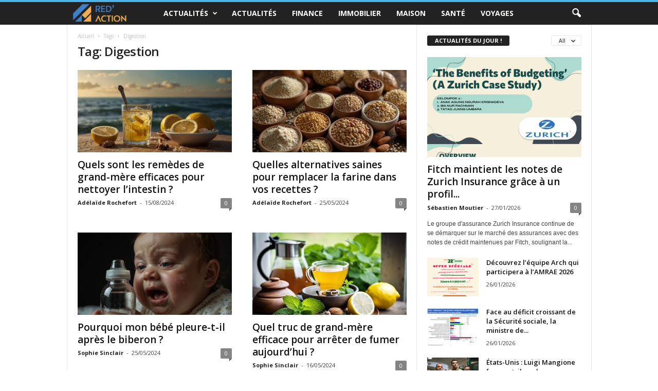

--- FILE ---
content_type: text/html; charset=UTF-8
request_url: https://www.redaction.media/tag/digestion/
body_size: 17310
content:
<!doctype html >
<!--[if IE 8]>    <html class="ie8" lang="fr-FR"> <![endif]-->
<!--[if IE 9]>    <html class="ie9" lang="fr-FR"> <![endif]-->
<!--[if gt IE 8]><!--> <html lang="fr-FR"> <!--<![endif]-->
<head>
    <title>Archives des Digestion - Red&#039;Action</title>
    <meta charset="UTF-8" />
    <meta name="viewport" content="width=device-width, initial-scale=1.0">
    <link rel="pingback" href="https://www.redaction.media/xmlrpc.php" />
    <meta name='robots' content='noindex, follow' />
	<style>img:is([sizes="auto" i], [sizes^="auto," i]) { contain-intrinsic-size: 3000px 1500px }</style>
	<link rel="icon" type="image/png" href="https://www.redaction.media/wp-content/uploads/2024/03/redaction.media-1.png">
	<!-- This site is optimized with the Yoast SEO plugin v26.8 - https://yoast.com/product/yoast-seo-wordpress/ -->
	<meta property="og:locale" content="fr_FR" />
	<meta property="og:type" content="article" />
	<meta property="og:title" content="Archives des Digestion - Red&#039;Action" />
	<meta property="og:url" content="https://www.redaction.media/tag/digestion/" />
	<meta property="og:site_name" content="Red&#039;Action" />
	<meta name="twitter:card" content="summary_large_image" />
	<script type="application/ld+json" class="yoast-schema-graph">{"@context":"https://schema.org","@graph":[{"@type":"CollectionPage","@id":"https://www.redaction.media/tag/digestion/","url":"https://www.redaction.media/tag/digestion/","name":"Archives des Digestion - Red&#039;Action","isPartOf":{"@id":"http://www.redaction.media/#website"},"primaryImageOfPage":{"@id":"https://www.redaction.media/tag/digestion/#primaryimage"},"image":{"@id":"https://www.redaction.media/tag/digestion/#primaryimage"},"thumbnailUrl":"https://www.redaction.media/wp-content/uploads/2024/08/1722726619_quels-sont-les-remedes-de-grand-mere-efficaces-pour-nettoyer-lintestin.jpg","breadcrumb":{"@id":"https://www.redaction.media/tag/digestion/#breadcrumb"},"inLanguage":"fr-FR"},{"@type":"ImageObject","inLanguage":"fr-FR","@id":"https://www.redaction.media/tag/digestion/#primaryimage","url":"https://www.redaction.media/wp-content/uploads/2024/08/1722726619_quels-sont-les-remedes-de-grand-mere-efficaces-pour-nettoyer-lintestin.jpg","contentUrl":"https://www.redaction.media/wp-content/uploads/2024/08/1722726619_quels-sont-les-remedes-de-grand-mere-efficaces-pour-nettoyer-lintestin.jpg","width":2376,"height":1344,"caption":"Quels sont les remèdes de grand-mère efficaces pour nettoyer l'intestin ?"},{"@type":"BreadcrumbList","@id":"https://www.redaction.media/tag/digestion/#breadcrumb","itemListElement":[{"@type":"ListItem","position":1,"name":"Accueil","item":"https://www.redaction.media/"},{"@type":"ListItem","position":2,"name":"Digestion"}]},{"@type":"WebSite","@id":"http://www.redaction.media/#website","url":"http://www.redaction.media/","name":"Red&#039;Action","description":"Plongez au cœur de l&#039;actualité avec Red&#039;Action, votre site d&#039;actualités incontournable pour des informations fiables et actualisées. Que vous soyez passionné par les événements mondiaux ou que vous cherchiez à approfondir votre compréhension de la Turquie, terre de contrastes et de richesses culturelles, red&#039;Action est la destination qu&#039;il vous faut. Naviguez entre les articles captivants qui couvrent une diversité de thèmes allant des dernières tendances politiques aux innovations technologiques, en passant par le sport et l&#039;économie. Réveillez l&#039;explorateur en vous avec notre rubrique Voyage : découvrez des destinations exotiques, des conseils pratiques et des itinéraires sur mesure qui feront de vos escapades un véritable périple dans l&#039;intimité du monde. Et pour ceux qui s&#039;intéressent au domaine de l&#039;habitat, notre section Maison regorge d&#039;idées déco innovantes, d&#039;astuces pour améliorer votre espace de vie et de solutions écologiques pour une maison durable. Avec Red’Action, restez informé et inspirez-vous chaque jour pour enrichir votre quotidien.","potentialAction":[{"@type":"SearchAction","target":{"@type":"EntryPoint","urlTemplate":"http://www.redaction.media/?s={search_term_string}"},"query-input":{"@type":"PropertyValueSpecification","valueRequired":true,"valueName":"search_term_string"}}],"inLanguage":"fr-FR"}]}</script>
	<!-- / Yoast SEO plugin. -->


<link rel='dns-prefetch' href='//www.googletagmanager.com' />
<link rel='dns-prefetch' href='//fonts.googleapis.com' />
<link rel="alternate" type="application/rss+xml" title="Red&#039;Action &raquo; Flux" href="https://www.redaction.media/feed/" />
<link rel="alternate" type="application/rss+xml" title="Red&#039;Action &raquo; Flux des commentaires" href="https://www.redaction.media/comments/feed/" />
<link rel="alternate" type="application/rss+xml" title="Red&#039;Action &raquo; Flux de l’étiquette Digestion" href="https://www.redaction.media/tag/digestion/feed/" />
<script type="text/javascript">
/* <![CDATA[ */
window._wpemojiSettings = {"baseUrl":"https:\/\/s.w.org\/images\/core\/emoji\/16.0.1\/72x72\/","ext":".png","svgUrl":"https:\/\/s.w.org\/images\/core\/emoji\/16.0.1\/svg\/","svgExt":".svg","source":{"concatemoji":"https:\/\/www.redaction.media\/wp-includes\/js\/wp-emoji-release.min.js?ver=6.8.3"}};
/*! This file is auto-generated */
!function(s,n){var o,i,e;function c(e){try{var t={supportTests:e,timestamp:(new Date).valueOf()};sessionStorage.setItem(o,JSON.stringify(t))}catch(e){}}function p(e,t,n){e.clearRect(0,0,e.canvas.width,e.canvas.height),e.fillText(t,0,0);var t=new Uint32Array(e.getImageData(0,0,e.canvas.width,e.canvas.height).data),a=(e.clearRect(0,0,e.canvas.width,e.canvas.height),e.fillText(n,0,0),new Uint32Array(e.getImageData(0,0,e.canvas.width,e.canvas.height).data));return t.every(function(e,t){return e===a[t]})}function u(e,t){e.clearRect(0,0,e.canvas.width,e.canvas.height),e.fillText(t,0,0);for(var n=e.getImageData(16,16,1,1),a=0;a<n.data.length;a++)if(0!==n.data[a])return!1;return!0}function f(e,t,n,a){switch(t){case"flag":return n(e,"\ud83c\udff3\ufe0f\u200d\u26a7\ufe0f","\ud83c\udff3\ufe0f\u200b\u26a7\ufe0f")?!1:!n(e,"\ud83c\udde8\ud83c\uddf6","\ud83c\udde8\u200b\ud83c\uddf6")&&!n(e,"\ud83c\udff4\udb40\udc67\udb40\udc62\udb40\udc65\udb40\udc6e\udb40\udc67\udb40\udc7f","\ud83c\udff4\u200b\udb40\udc67\u200b\udb40\udc62\u200b\udb40\udc65\u200b\udb40\udc6e\u200b\udb40\udc67\u200b\udb40\udc7f");case"emoji":return!a(e,"\ud83e\udedf")}return!1}function g(e,t,n,a){var r="undefined"!=typeof WorkerGlobalScope&&self instanceof WorkerGlobalScope?new OffscreenCanvas(300,150):s.createElement("canvas"),o=r.getContext("2d",{willReadFrequently:!0}),i=(o.textBaseline="top",o.font="600 32px Arial",{});return e.forEach(function(e){i[e]=t(o,e,n,a)}),i}function t(e){var t=s.createElement("script");t.src=e,t.defer=!0,s.head.appendChild(t)}"undefined"!=typeof Promise&&(o="wpEmojiSettingsSupports",i=["flag","emoji"],n.supports={everything:!0,everythingExceptFlag:!0},e=new Promise(function(e){s.addEventListener("DOMContentLoaded",e,{once:!0})}),new Promise(function(t){var n=function(){try{var e=JSON.parse(sessionStorage.getItem(o));if("object"==typeof e&&"number"==typeof e.timestamp&&(new Date).valueOf()<e.timestamp+604800&&"object"==typeof e.supportTests)return e.supportTests}catch(e){}return null}();if(!n){if("undefined"!=typeof Worker&&"undefined"!=typeof OffscreenCanvas&&"undefined"!=typeof URL&&URL.createObjectURL&&"undefined"!=typeof Blob)try{var e="postMessage("+g.toString()+"("+[JSON.stringify(i),f.toString(),p.toString(),u.toString()].join(",")+"));",a=new Blob([e],{type:"text/javascript"}),r=new Worker(URL.createObjectURL(a),{name:"wpTestEmojiSupports"});return void(r.onmessage=function(e){c(n=e.data),r.terminate(),t(n)})}catch(e){}c(n=g(i,f,p,u))}t(n)}).then(function(e){for(var t in e)n.supports[t]=e[t],n.supports.everything=n.supports.everything&&n.supports[t],"flag"!==t&&(n.supports.everythingExceptFlag=n.supports.everythingExceptFlag&&n.supports[t]);n.supports.everythingExceptFlag=n.supports.everythingExceptFlag&&!n.supports.flag,n.DOMReady=!1,n.readyCallback=function(){n.DOMReady=!0}}).then(function(){return e}).then(function(){var e;n.supports.everything||(n.readyCallback(),(e=n.source||{}).concatemoji?t(e.concatemoji):e.wpemoji&&e.twemoji&&(t(e.twemoji),t(e.wpemoji)))}))}((window,document),window._wpemojiSettings);
/* ]]> */
</script>
<style id='wp-emoji-styles-inline-css' type='text/css'>

	img.wp-smiley, img.emoji {
		display: inline !important;
		border: none !important;
		box-shadow: none !important;
		height: 1em !important;
		width: 1em !important;
		margin: 0 0.07em !important;
		vertical-align: -0.1em !important;
		background: none !important;
		padding: 0 !important;
	}
</style>
<style id='classic-theme-styles-inline-css' type='text/css'>
/*! This file is auto-generated */
.wp-block-button__link{color:#fff;background-color:#32373c;border-radius:9999px;box-shadow:none;text-decoration:none;padding:calc(.667em + 2px) calc(1.333em + 2px);font-size:1.125em}.wp-block-file__button{background:#32373c;color:#fff;text-decoration:none}
</style>
<link rel='stylesheet' id='mpp_gutenberg-css' href='https://www.redaction.media/wp-content/plugins/metronet-profile-picture/dist/blocks.style.build.css?ver=2.6.3' type='text/css' media='all' />
<style id='global-styles-inline-css' type='text/css'>
:root{--wp--preset--aspect-ratio--square: 1;--wp--preset--aspect-ratio--4-3: 4/3;--wp--preset--aspect-ratio--3-4: 3/4;--wp--preset--aspect-ratio--3-2: 3/2;--wp--preset--aspect-ratio--2-3: 2/3;--wp--preset--aspect-ratio--16-9: 16/9;--wp--preset--aspect-ratio--9-16: 9/16;--wp--preset--color--black: #000000;--wp--preset--color--cyan-bluish-gray: #abb8c3;--wp--preset--color--white: #ffffff;--wp--preset--color--pale-pink: #f78da7;--wp--preset--color--vivid-red: #cf2e2e;--wp--preset--color--luminous-vivid-orange: #ff6900;--wp--preset--color--luminous-vivid-amber: #fcb900;--wp--preset--color--light-green-cyan: #7bdcb5;--wp--preset--color--vivid-green-cyan: #00d084;--wp--preset--color--pale-cyan-blue: #8ed1fc;--wp--preset--color--vivid-cyan-blue: #0693e3;--wp--preset--color--vivid-purple: #9b51e0;--wp--preset--gradient--vivid-cyan-blue-to-vivid-purple: linear-gradient(135deg,rgba(6,147,227,1) 0%,rgb(155,81,224) 100%);--wp--preset--gradient--light-green-cyan-to-vivid-green-cyan: linear-gradient(135deg,rgb(122,220,180) 0%,rgb(0,208,130) 100%);--wp--preset--gradient--luminous-vivid-amber-to-luminous-vivid-orange: linear-gradient(135deg,rgba(252,185,0,1) 0%,rgba(255,105,0,1) 100%);--wp--preset--gradient--luminous-vivid-orange-to-vivid-red: linear-gradient(135deg,rgba(255,105,0,1) 0%,rgb(207,46,46) 100%);--wp--preset--gradient--very-light-gray-to-cyan-bluish-gray: linear-gradient(135deg,rgb(238,238,238) 0%,rgb(169,184,195) 100%);--wp--preset--gradient--cool-to-warm-spectrum: linear-gradient(135deg,rgb(74,234,220) 0%,rgb(151,120,209) 20%,rgb(207,42,186) 40%,rgb(238,44,130) 60%,rgb(251,105,98) 80%,rgb(254,248,76) 100%);--wp--preset--gradient--blush-light-purple: linear-gradient(135deg,rgb(255,206,236) 0%,rgb(152,150,240) 100%);--wp--preset--gradient--blush-bordeaux: linear-gradient(135deg,rgb(254,205,165) 0%,rgb(254,45,45) 50%,rgb(107,0,62) 100%);--wp--preset--gradient--luminous-dusk: linear-gradient(135deg,rgb(255,203,112) 0%,rgb(199,81,192) 50%,rgb(65,88,208) 100%);--wp--preset--gradient--pale-ocean: linear-gradient(135deg,rgb(255,245,203) 0%,rgb(182,227,212) 50%,rgb(51,167,181) 100%);--wp--preset--gradient--electric-grass: linear-gradient(135deg,rgb(202,248,128) 0%,rgb(113,206,126) 100%);--wp--preset--gradient--midnight: linear-gradient(135deg,rgb(2,3,129) 0%,rgb(40,116,252) 100%);--wp--preset--font-size--small: 10px;--wp--preset--font-size--medium: 20px;--wp--preset--font-size--large: 30px;--wp--preset--font-size--x-large: 42px;--wp--preset--font-size--regular: 14px;--wp--preset--font-size--larger: 48px;--wp--preset--spacing--20: 0.44rem;--wp--preset--spacing--30: 0.67rem;--wp--preset--spacing--40: 1rem;--wp--preset--spacing--50: 1.5rem;--wp--preset--spacing--60: 2.25rem;--wp--preset--spacing--70: 3.38rem;--wp--preset--spacing--80: 5.06rem;--wp--preset--shadow--natural: 6px 6px 9px rgba(0, 0, 0, 0.2);--wp--preset--shadow--deep: 12px 12px 50px rgba(0, 0, 0, 0.4);--wp--preset--shadow--sharp: 6px 6px 0px rgba(0, 0, 0, 0.2);--wp--preset--shadow--outlined: 6px 6px 0px -3px rgba(255, 255, 255, 1), 6px 6px rgba(0, 0, 0, 1);--wp--preset--shadow--crisp: 6px 6px 0px rgba(0, 0, 0, 1);}:where(.is-layout-flex){gap: 0.5em;}:where(.is-layout-grid){gap: 0.5em;}body .is-layout-flex{display: flex;}.is-layout-flex{flex-wrap: wrap;align-items: center;}.is-layout-flex > :is(*, div){margin: 0;}body .is-layout-grid{display: grid;}.is-layout-grid > :is(*, div){margin: 0;}:where(.wp-block-columns.is-layout-flex){gap: 2em;}:where(.wp-block-columns.is-layout-grid){gap: 2em;}:where(.wp-block-post-template.is-layout-flex){gap: 1.25em;}:where(.wp-block-post-template.is-layout-grid){gap: 1.25em;}.has-black-color{color: var(--wp--preset--color--black) !important;}.has-cyan-bluish-gray-color{color: var(--wp--preset--color--cyan-bluish-gray) !important;}.has-white-color{color: var(--wp--preset--color--white) !important;}.has-pale-pink-color{color: var(--wp--preset--color--pale-pink) !important;}.has-vivid-red-color{color: var(--wp--preset--color--vivid-red) !important;}.has-luminous-vivid-orange-color{color: var(--wp--preset--color--luminous-vivid-orange) !important;}.has-luminous-vivid-amber-color{color: var(--wp--preset--color--luminous-vivid-amber) !important;}.has-light-green-cyan-color{color: var(--wp--preset--color--light-green-cyan) !important;}.has-vivid-green-cyan-color{color: var(--wp--preset--color--vivid-green-cyan) !important;}.has-pale-cyan-blue-color{color: var(--wp--preset--color--pale-cyan-blue) !important;}.has-vivid-cyan-blue-color{color: var(--wp--preset--color--vivid-cyan-blue) !important;}.has-vivid-purple-color{color: var(--wp--preset--color--vivid-purple) !important;}.has-black-background-color{background-color: var(--wp--preset--color--black) !important;}.has-cyan-bluish-gray-background-color{background-color: var(--wp--preset--color--cyan-bluish-gray) !important;}.has-white-background-color{background-color: var(--wp--preset--color--white) !important;}.has-pale-pink-background-color{background-color: var(--wp--preset--color--pale-pink) !important;}.has-vivid-red-background-color{background-color: var(--wp--preset--color--vivid-red) !important;}.has-luminous-vivid-orange-background-color{background-color: var(--wp--preset--color--luminous-vivid-orange) !important;}.has-luminous-vivid-amber-background-color{background-color: var(--wp--preset--color--luminous-vivid-amber) !important;}.has-light-green-cyan-background-color{background-color: var(--wp--preset--color--light-green-cyan) !important;}.has-vivid-green-cyan-background-color{background-color: var(--wp--preset--color--vivid-green-cyan) !important;}.has-pale-cyan-blue-background-color{background-color: var(--wp--preset--color--pale-cyan-blue) !important;}.has-vivid-cyan-blue-background-color{background-color: var(--wp--preset--color--vivid-cyan-blue) !important;}.has-vivid-purple-background-color{background-color: var(--wp--preset--color--vivid-purple) !important;}.has-black-border-color{border-color: var(--wp--preset--color--black) !important;}.has-cyan-bluish-gray-border-color{border-color: var(--wp--preset--color--cyan-bluish-gray) !important;}.has-white-border-color{border-color: var(--wp--preset--color--white) !important;}.has-pale-pink-border-color{border-color: var(--wp--preset--color--pale-pink) !important;}.has-vivid-red-border-color{border-color: var(--wp--preset--color--vivid-red) !important;}.has-luminous-vivid-orange-border-color{border-color: var(--wp--preset--color--luminous-vivid-orange) !important;}.has-luminous-vivid-amber-border-color{border-color: var(--wp--preset--color--luminous-vivid-amber) !important;}.has-light-green-cyan-border-color{border-color: var(--wp--preset--color--light-green-cyan) !important;}.has-vivid-green-cyan-border-color{border-color: var(--wp--preset--color--vivid-green-cyan) !important;}.has-pale-cyan-blue-border-color{border-color: var(--wp--preset--color--pale-cyan-blue) !important;}.has-vivid-cyan-blue-border-color{border-color: var(--wp--preset--color--vivid-cyan-blue) !important;}.has-vivid-purple-border-color{border-color: var(--wp--preset--color--vivid-purple) !important;}.has-vivid-cyan-blue-to-vivid-purple-gradient-background{background: var(--wp--preset--gradient--vivid-cyan-blue-to-vivid-purple) !important;}.has-light-green-cyan-to-vivid-green-cyan-gradient-background{background: var(--wp--preset--gradient--light-green-cyan-to-vivid-green-cyan) !important;}.has-luminous-vivid-amber-to-luminous-vivid-orange-gradient-background{background: var(--wp--preset--gradient--luminous-vivid-amber-to-luminous-vivid-orange) !important;}.has-luminous-vivid-orange-to-vivid-red-gradient-background{background: var(--wp--preset--gradient--luminous-vivid-orange-to-vivid-red) !important;}.has-very-light-gray-to-cyan-bluish-gray-gradient-background{background: var(--wp--preset--gradient--very-light-gray-to-cyan-bluish-gray) !important;}.has-cool-to-warm-spectrum-gradient-background{background: var(--wp--preset--gradient--cool-to-warm-spectrum) !important;}.has-blush-light-purple-gradient-background{background: var(--wp--preset--gradient--blush-light-purple) !important;}.has-blush-bordeaux-gradient-background{background: var(--wp--preset--gradient--blush-bordeaux) !important;}.has-luminous-dusk-gradient-background{background: var(--wp--preset--gradient--luminous-dusk) !important;}.has-pale-ocean-gradient-background{background: var(--wp--preset--gradient--pale-ocean) !important;}.has-electric-grass-gradient-background{background: var(--wp--preset--gradient--electric-grass) !important;}.has-midnight-gradient-background{background: var(--wp--preset--gradient--midnight) !important;}.has-small-font-size{font-size: var(--wp--preset--font-size--small) !important;}.has-medium-font-size{font-size: var(--wp--preset--font-size--medium) !important;}.has-large-font-size{font-size: var(--wp--preset--font-size--large) !important;}.has-x-large-font-size{font-size: var(--wp--preset--font-size--x-large) !important;}
:where(.wp-block-post-template.is-layout-flex){gap: 1.25em;}:where(.wp-block-post-template.is-layout-grid){gap: 1.25em;}
:where(.wp-block-columns.is-layout-flex){gap: 2em;}:where(.wp-block-columns.is-layout-grid){gap: 2em;}
:root :where(.wp-block-pullquote){font-size: 1.5em;line-height: 1.6;}
</style>
<link rel='stylesheet' id='gn-frontend-gnfollow-style-css' href='https://www.redaction.media/wp-content/plugins/gn-publisher/assets/css/gn-frontend-gnfollow.min.css?ver=1.5.26' type='text/css' media='all' />
<link rel='stylesheet' id='kk-star-ratings-css' href='https://www.redaction.media/wp-content/plugins/kk-star-ratings/src/core/public/css/kk-star-ratings.min.css?ver=5.4.10.3' type='text/css' media='all' />
<link rel='stylesheet' id='parent-style-css' href='https://www.redaction.media/wp-content/themes/Newsmag/style.css?ver=6.8.3' type='text/css' media='all' />
<link rel='stylesheet' id='google-fonts-style-css' href='https://fonts.googleapis.com/css?family=Open+Sans%3A400%2C600%2C700%7CRoboto+Condensed%3A400%2C500%2C700&#038;display=swap&#038;ver=5.4.3.2' type='text/css' media='all' />
<link rel='stylesheet' id='td-theme-css' href='https://www.redaction.media/wp-content/themes/Newsmag-child/style.css?ver=6.8.3' type='text/css' media='all' />
<style id='td-theme-inline-css' type='text/css'>
    
        /* custom css - generated by TagDiv Composer */
        @media (max-width: 767px) {
            .td-header-desktop-wrap {
                display: none;
            }
        }
        @media (min-width: 767px) {
            .td-header-mobile-wrap {
                display: none;
            }
        }
    
	
</style>
<link rel='stylesheet' id='td-legacy-framework-front-style-css' href='https://www.redaction.media/wp-content/plugins/td-composer/legacy/Newsmag/assets/css/td_legacy_main.css?ver=e5fcc38395b0030bac3ad179898970d6xz' type='text/css' media='all' />
<link rel='stylesheet' id='td-theme-demo-style-css' href='https://www.redaction.media/wp-content/plugins/td-composer/legacy/Newsmag/includes/demos/video/demo_style.css?ver=5.4.3.2' type='text/css' media='all' />
<script type="text/javascript" src="https://www.redaction.media/wp-includes/js/jquery/jquery.min.js?ver=3.7.1" id="jquery-core-js"></script>
<script type="text/javascript" src="https://www.redaction.media/wp-includes/js/jquery/jquery-migrate.min.js?ver=3.4.1" id="jquery-migrate-js"></script>

<!-- Extrait de code de la balise Google (gtag.js) ajouté par Site Kit -->
<!-- Extrait Google Analytics ajouté par Site Kit -->
<script type="text/javascript" src="https://www.googletagmanager.com/gtag/js?id=GT-KVM485FS" id="google_gtagjs-js" async></script>
<script type="text/javascript" id="google_gtagjs-js-after">
/* <![CDATA[ */
window.dataLayer = window.dataLayer || [];function gtag(){dataLayer.push(arguments);}
gtag("set","linker",{"domains":["www.redaction.media"]});
gtag("js", new Date());
gtag("set", "developer_id.dZTNiMT", true);
gtag("config", "GT-KVM485FS");
/* ]]> */
</script>
<link rel="https://api.w.org/" href="https://www.redaction.media/wp-json/" /><link rel="alternate" title="JSON" type="application/json" href="https://www.redaction.media/wp-json/wp/v2/tags/985" /><link rel="EditURI" type="application/rsd+xml" title="RSD" href="https://www.redaction.media/xmlrpc.php?rsd" />
<meta name="generator" content="WordPress 6.8.3" />
<meta name="generator" content="Site Kit by Google 1.171.0" />
<!-- JS generated by theme -->

<script type="text/javascript" id="td-generated-header-js">
    
    

	    var tdBlocksArray = []; //here we store all the items for the current page

	    // td_block class - each ajax block uses a object of this class for requests
	    function tdBlock() {
		    this.id = '';
		    this.block_type = 1; //block type id (1-234 etc)
		    this.atts = '';
		    this.td_column_number = '';
		    this.td_current_page = 1; //
		    this.post_count = 0; //from wp
		    this.found_posts = 0; //from wp
		    this.max_num_pages = 0; //from wp
		    this.td_filter_value = ''; //current live filter value
		    this.is_ajax_running = false;
		    this.td_user_action = ''; // load more or infinite loader (used by the animation)
		    this.header_color = '';
		    this.ajax_pagination_infinite_stop = ''; //show load more at page x
	    }

        // td_js_generator - mini detector
        ( function () {
            var htmlTag = document.getElementsByTagName("html")[0];

	        if ( navigator.userAgent.indexOf("MSIE 10.0") > -1 ) {
                htmlTag.className += ' ie10';
            }

            if ( !!navigator.userAgent.match(/Trident.*rv\:11\./) ) {
                htmlTag.className += ' ie11';
            }

	        if ( navigator.userAgent.indexOf("Edge") > -1 ) {
                htmlTag.className += ' ieEdge';
            }

            if ( /(iPad|iPhone|iPod)/g.test(navigator.userAgent) ) {
                htmlTag.className += ' td-md-is-ios';
            }

            var user_agent = navigator.userAgent.toLowerCase();
            if ( user_agent.indexOf("android") > -1 ) {
                htmlTag.className += ' td-md-is-android';
            }

            if ( -1 !== navigator.userAgent.indexOf('Mac OS X')  ) {
                htmlTag.className += ' td-md-is-os-x';
            }

            if ( /chrom(e|ium)/.test(navigator.userAgent.toLowerCase()) ) {
               htmlTag.className += ' td-md-is-chrome';
            }

            if ( -1 !== navigator.userAgent.indexOf('Firefox') ) {
                htmlTag.className += ' td-md-is-firefox';
            }

            if ( -1 !== navigator.userAgent.indexOf('Safari') && -1 === navigator.userAgent.indexOf('Chrome') ) {
                htmlTag.className += ' td-md-is-safari';
            }

            if( -1 !== navigator.userAgent.indexOf('IEMobile') ){
                htmlTag.className += ' td-md-is-iemobile';
            }

        })();

        var tdLocalCache = {};

        ( function () {
            "use strict";

            tdLocalCache = {
                data: {},
                remove: function (resource_id) {
                    delete tdLocalCache.data[resource_id];
                },
                exist: function (resource_id) {
                    return tdLocalCache.data.hasOwnProperty(resource_id) && tdLocalCache.data[resource_id] !== null;
                },
                get: function (resource_id) {
                    return tdLocalCache.data[resource_id];
                },
                set: function (resource_id, cachedData) {
                    tdLocalCache.remove(resource_id);
                    tdLocalCache.data[resource_id] = cachedData;
                }
            };
        })();

    
    
var td_viewport_interval_list=[{"limitBottom":767,"sidebarWidth":251},{"limitBottom":1023,"sidebarWidth":339}];
var td_animation_stack_effect="type0";
var tds_animation_stack=true;
var td_animation_stack_specific_selectors=".entry-thumb, img, .td-lazy-img";
var td_animation_stack_general_selectors=".td-animation-stack img, .td-animation-stack .entry-thumb, .post img, .td-animation-stack .td-lazy-img";
var tdc_is_installed="yes";
var td_ajax_url="https:\/\/www.redaction.media\/wp-admin\/admin-ajax.php?td_theme_name=Newsmag&v=5.4.3.2";
var td_get_template_directory_uri="https:\/\/www.redaction.media\/wp-content\/plugins\/td-composer\/legacy\/common";
var tds_snap_menu="";
var tds_logo_on_sticky="";
var tds_header_style="9";
var td_please_wait="S'il vous pla\u00eet patienter ...";
var td_email_user_pass_incorrect="Utilisateur ou mot de passe incorrect!";
var td_email_user_incorrect="E-mail ou nom d'utilisateur incorrect !";
var td_email_incorrect="Email incorrect !";
var td_user_incorrect="Username incorrect!";
var td_email_user_empty="Email or username empty!";
var td_pass_empty="Pass empty!";
var td_pass_pattern_incorrect="Invalid Pass Pattern!";
var td_retype_pass_incorrect="Retyped Pass incorrect!";
var tds_more_articles_on_post_enable="";
var tds_more_articles_on_post_time_to_wait="";
var tds_more_articles_on_post_pages_distance_from_top=0;
var tds_captcha="";
var tds_theme_color_site_wide="#4db2ec";
var tds_smart_sidebar="";
var tdThemeName="Newsmag";
var tdThemeNameWl="Newsmag";
var td_magnific_popup_translation_tPrev="Pr\u00e9c\u00e9dente (fl\u00e8che gauche)";
var td_magnific_popup_translation_tNext="Suivante (fl\u00e8che droite)";
var td_magnific_popup_translation_tCounter="%curr% sur %total%";
var td_magnific_popup_translation_ajax_tError="Le contenu de %url% pas pu \u00eatre charg\u00e9.";
var td_magnific_popup_translation_image_tError="L'image #%curr% pas pu \u00eatre charg\u00e9e.";
var tdBlockNonce="6d2ecf9490";
var tdMobileMenu="enabled";
var tdMobileSearch="enabled";
var tdDateNamesI18n={"month_names":["janvier","f\u00e9vrier","mars","avril","mai","juin","juillet","ao\u00fbt","septembre","octobre","novembre","d\u00e9cembre"],"month_names_short":["Jan","F\u00e9v","Mar","Avr","Mai","Juin","Juil","Ao\u00fbt","Sep","Oct","Nov","D\u00e9c"],"day_names":["dimanche","lundi","mardi","mercredi","jeudi","vendredi","samedi"],"day_names_short":["dim","lun","mar","mer","jeu","ven","sam"]};
var td_deploy_mode="deploy";
var td_ad_background_click_link="";
var td_ad_background_click_target="";
</script>


<!-- Header style compiled by theme -->

<style>
/* custom css - generated by TagDiv Composer */
    
.td-module-exclusive .td-module-title a:before {
        content: 'EXCLUSIF';
    }
</style>




<script type="application/ld+json">
    {
        "@context": "https://schema.org",
        "@type": "BreadcrumbList",
        "itemListElement": [
            {
                "@type": "ListItem",
                "position": 1,
                "item": {
                    "@type": "WebSite",
                    "@id": "https://www.redaction.media/",
                    "name": "Accueil"
                }
            },
            {
                "@type": "ListItem",
                "position": 2,
                    "item": {
                    "@type": "WebPage",
                    "@id": "https://www.redaction.media/tag/digestion/",
                    "name": "Digestion"
                }
            }    
        ]
    }
</script>
<link rel="icon" href="https://www.redaction.media/wp-content/uploads/2024/03/redaction.media-1-48x48.png" sizes="32x32" />
<link rel="icon" href="https://www.redaction.media/wp-content/uploads/2024/03/redaction.media-1.png" sizes="192x192" />
<link rel="apple-touch-icon" href="https://www.redaction.media/wp-content/uploads/2024/03/redaction.media-1.png" />
<meta name="msapplication-TileImage" content="https://www.redaction.media/wp-content/uploads/2024/03/redaction.media-1.png" />
	<style id="tdw-css-placeholder">/* custom css - generated by TagDiv Composer */
</style></head>

<body class="archive tag tag-digestion tag-985 wp-theme-Newsmag wp-child-theme-Newsmag-child global-block-template-1 td-animation-stack-type0 td-full-layout" itemscope="itemscope" itemtype="https://schema.org/WebPage">

        <div class="td-scroll-up  td-hide-scroll-up-on-mob"  style="display:none;"><i class="td-icon-menu-up"></i></div>

    
    <div class="td-menu-background"></div>
<div id="td-mobile-nav">
    <div class="td-mobile-container">
        <!-- mobile menu top section -->
        <div class="td-menu-socials-wrap">
            <!-- socials -->
            <div class="td-menu-socials">
                            </div>
            <!-- close button -->
            <div class="td-mobile-close">
                <span><i class="td-icon-close-mobile"></i></span>
            </div>
        </div>

        <!-- login section -->
        
        <!-- menu section -->
        <div class="td-mobile-content">
            <div class="menu-header-menu-container"><ul id="menu-header-menu" class="td-mobile-main-menu"><li id="menu-item-10751" class="menu-item menu-item-type-taxonomy menu-item-object-category menu-item-first menu-item-10751"><a href="https://www.redaction.media/category/actualites/">Actualités</a></li>
<li id="menu-item-14918" class="menu-item menu-item-type-taxonomy menu-item-object-category menu-item-14918"><a href="https://www.redaction.media/category/actualites/">Actualités</a></li>
<li id="menu-item-14919" class="menu-item menu-item-type-taxonomy menu-item-object-category menu-item-14919"><a href="https://www.redaction.media/category/finance/">Finance</a></li>
<li id="menu-item-14920" class="menu-item menu-item-type-taxonomy menu-item-object-category menu-item-14920"><a href="https://www.redaction.media/category/immobilier/">Immobilier</a></li>
<li id="menu-item-14921" class="menu-item menu-item-type-taxonomy menu-item-object-category menu-item-14921"><a href="https://www.redaction.media/category/maison/">Maison</a></li>
<li id="menu-item-14922" class="menu-item menu-item-type-taxonomy menu-item-object-category menu-item-14922"><a href="https://www.redaction.media/category/sante/">Santé</a></li>
<li id="menu-item-14923" class="menu-item menu-item-type-taxonomy menu-item-object-category menu-item-14923"><a href="https://www.redaction.media/category/voyages/">Voyages</a></li>
</ul></div>        </div>
    </div>

    <!-- register/login section -->
    </div>    <div class="td-search-background"></div>
<div class="td-search-wrap-mob">
	<div class="td-drop-down-search">
		<form method="get" class="td-search-form" action="https://www.redaction.media/">
			<!-- close button -->
			<div class="td-search-close">
				<span><i class="td-icon-close-mobile"></i></span>
			</div>
			<div role="search" class="td-search-input">
				<span>Recherche</span>
				<input id="td-header-search-mob" type="text" value="" name="s" autocomplete="off" />
			</div>
		</form>
		<div id="td-aj-search-mob"></div>
	</div>
</div>

    <div id="td-outer-wrap">
    
        <div class="td-outer-container">
        
            <!--
Header style 9
-->
<div class="td-header-wrap td-header-style-9">
    <div class="td-top-menu-full">
        <div class="td-header-row td-header-top-menu td-make-full">
                    </div>
    </div>

    <div class="td-header-menu-wrap">
        <div class="td-header-row td-header-border td-header-main-menu">
            <div class="td-make-full">
                <div id="td-header-menu" role="navigation">
        <div id="td-top-mobile-toggle"><span><i class="td-icon-font td-icon-mobile"></i></span></div>
        <div class="td-main-menu-logo td-logo-in-menu">
        		<a class="td-mobile-logo td-sticky-disable" href="https://www.redaction.media/">
			<img src="https://www.redaction.media/wp-content/uploads/2024/03/Redaction.media_.png" alt="Red Action Media" title="Red Action Media" width="200" height="50" />
		</a>
				<a class="td-header-logo td-sticky-disable" href="https://www.redaction.media/">
				<img src="https://www.redaction.media/wp-content/uploads/2024/03/Redaction.media_.png" alt="Red Action Media" title="Red Action Media" width="200" height="50" />
				<span class="td-visual-hidden">Red&#039;Action</span>
			</a>
		    </div>
    <div class="menu-header-menu-container"><ul id="menu-header-menu-1" class="sf-menu"><li class="menu-item menu-item-type-taxonomy menu-item-object-category menu-item-first td-menu-item td-mega-menu menu-item-10751"><a href="https://www.redaction.media/category/actualites/">Actualités</a>
<ul class="sub-menu">
	<li id="menu-item-0" class="menu-item-0"><div class="td-container-border"><div class="td-mega-grid"><script>var block_tdi_1 = new tdBlock();
block_tdi_1.id = "tdi_1";
block_tdi_1.atts = '{"limit":"5","td_column_number":3,"ajax_pagination":"next_prev","category_id":"1","show_child_cat":5,"td_ajax_filter_type":"td_category_ids_filter","td_ajax_preloading":"","block_type":"td_block_mega_menu","block_template_id":"","header_color":"","ajax_pagination_infinite_stop":"","offset":"","td_filter_default_txt":"","td_ajax_filter_ids":"","el_class":"","color_preset":"","ajax_pagination_next_prev_swipe":"","border_top":"","css":"","tdc_css":"","class":"tdi_1","tdc_css_class":"tdi_1","tdc_css_class_style":"tdi_1_rand_style"}';
block_tdi_1.td_column_number = "3";
block_tdi_1.block_type = "td_block_mega_menu";
block_tdi_1.post_count = "5";
block_tdi_1.found_posts = "152";
block_tdi_1.header_color = "";
block_tdi_1.ajax_pagination_infinite_stop = "";
block_tdi_1.max_num_pages = "31";
tdBlocksArray.push(block_tdi_1);
</script><div class="td_block_wrap td_block_mega_menu tdi_1 td-no-subcats td_with_ajax_pagination td-pb-border-top td_block_template_1"  data-td-block-uid="tdi_1" ><div id=tdi_1 class="td_block_inner"><div class="td-mega-row"><div class="td-mega-span">
        <div class="td_module_mega_menu td-animation-stack td_mod_mega_menu td-cpt-post">
            <div class="td-module-image">
                <div class="td-module-thumb"><a href="https://www.redaction.media/actualites/equipe-arch-amrae-2026/"  rel="bookmark" class="td-image-wrap " title="Découvrez l&rsquo;équipe Arch qui participera à l&rsquo;AMRAE 2026" ><img class="entry-thumb" src="" alt="découvrez l&#039;équipe arch amrae 2026, dédiée à l&#039;innovation et à l&#039;excellence dans la gestion des risques et des assurances." title="Découvrez l&rsquo;équipe Arch qui participera à l&rsquo;AMRAE 2026" data-type="image_tag" data-img-url="https://www.redaction.media/wp-content/uploads/2026/01/equipe-arch-amrae-2026-180x135.png"  width="180" height="135" /></a></div>                                            </div>

            <div class="item-details">
                <div class="entry-title td-module-title"><a href="https://www.redaction.media/actualites/equipe-arch-amrae-2026/"  rel="bookmark" title="Découvrez l&rsquo;équipe Arch qui participera à l&rsquo;AMRAE 2026">Découvrez l&rsquo;équipe Arch qui participera à l&rsquo;AMRAE 2026</a></div>            </div>
        </div>
        </div><div class="td-mega-span">
        <div class="td_module_mega_menu td-animation-stack td_mod_mega_menu td-cpt-post">
            <div class="td-module-image">
                <div class="td-module-thumb"><a href="https://www.redaction.media/actualites/luigi-mangione-meurtre-assurance/"  rel="bookmark" class="td-image-wrap " title="États-Unis : Luigi Mangione face au tribunal en septembre pour le meurtre d&rsquo;un leader de l&rsquo;assurance santé" ><img class="entry-thumb" src="" alt="luigi mangione sera entendu au tribunal en septembre dans une affaire de meurtre. suivez les développements de ce procès judiciaire important." title="États-Unis : Luigi Mangione face au tribunal en septembre pour le meurtre d&rsquo;un leader de l&rsquo;assurance santé" data-type="image_tag" data-img-url="https://www.redaction.media/wp-content/uploads/2026/01/luigi-mangione-au-tribunal-en-septembre-pour-meurtre-180x135.webp"  width="180" height="135" /></a></div>                                            </div>

            <div class="item-details">
                <div class="entry-title td-module-title"><a href="https://www.redaction.media/actualites/luigi-mangione-meurtre-assurance/"  rel="bookmark" title="États-Unis : Luigi Mangione face au tribunal en septembre pour le meurtre d&rsquo;un leader de l&rsquo;assurance santé">États-Unis : Luigi Mangione face au tribunal en septembre pour le meurtre d&rsquo;un leader de l&rsquo;assurance santé</a></div>            </div>
        </div>
        </div><div class="td-mega-span">
        <div class="td_module_mega_menu td-animation-stack td_mod_mega_menu td-cpt-post">
            <div class="td-module-image">
                <div class="td-module-thumb"><a href="https://www.redaction.media/actualites/greve-infirmieres-new-york/"  rel="bookmark" class="td-image-wrap " title="À New York, 15 000 infirmières se mobilisent contre les dirigeants : une grève massive pour une assurance santé digne et la fin des manœuvres des PDG" ><img class="entry-thumb" src="" alt="découvrez la grève massive de 15 000 infirmières à new york, mobilisées pour une meilleure assurance santé et des conditions de travail améliorées." title="À New York, 15 000 infirmières se mobilisent contre les dirigeants : une grève massive pour une assurance santé digne et la fin des manœuvres des PDG" data-type="image_tag" data-img-url="https://www.redaction.media/wp-content/uploads/2026/01/greve-massive-des-15-000-infirmieres-a-new-york-pour-assurance-sante.jpg"  width="1" height="1" /></a></div>                                            </div>

            <div class="item-details">
                <div class="entry-title td-module-title"><a href="https://www.redaction.media/actualites/greve-infirmieres-new-york/"  rel="bookmark" title="À New York, 15 000 infirmières se mobilisent contre les dirigeants : une grève massive pour une assurance santé digne et la fin des manœuvres des PDG">À New York, 15 000 infirmières se mobilisent contre les dirigeants : une grève massive pour une assurance santé digne et la fin des&#8230;</a></div>            </div>
        </div>
        </div><div class="td-mega-span">
        <div class="td_module_mega_menu td-animation-stack td_mod_mega_menu td-cpt-post">
            <div class="td-module-image">
                <div class="td-module-thumb"><a href="https://www.redaction.media/actualites/abymes-bus-scolaires-assurance/"  rel="bookmark" class="td-image-wrap " title="Contrôle aux Abymes : Des bus scolaires stoppés pour absence d&rsquo;assurance" ><img class="entry-thumb" src="" alt="des bus scolaires ont été stoppés aux abymes en raison de l&#039;absence d&#039;assurance, soulevant des préoccupations pour la sécurité des élèves." title="Contrôle aux Abymes : Des bus scolaires stoppés pour absence d&rsquo;assurance" data-type="image_tag" data-img-url="https://www.redaction.media/wp-content/uploads/2026/01/bus-scolaires-stoppes-sans-assurance-aux-abymes-180x135.jpg"  width="180" height="135" /></a></div>                                            </div>

            <div class="item-details">
                <div class="entry-title td-module-title"><a href="https://www.redaction.media/actualites/abymes-bus-scolaires-assurance/"  rel="bookmark" title="Contrôle aux Abymes : Des bus scolaires stoppés pour absence d&rsquo;assurance">Contrôle aux Abymes : Des bus scolaires stoppés pour absence d&rsquo;assurance</a></div>            </div>
        </div>
        </div><div class="td-mega-span">
        <div class="td_module_mega_menu td-animation-stack td_mod_mega_menu td-cpt-post">
            <div class="td-module-image">
                <div class="td-module-thumb"><a href="https://www.redaction.media/actualites/lunettes-assureurs-opticiens-fraudes/"  rel="bookmark" class="td-image-wrap " title="Lunettes en ligne de mire : le bras de fer entre assureurs et opticiens pour déjouer les fraudes" ><img class="entry-thumb" src="" alt="découvrez comment les fraudes liées aux lunettes opposent les assureurs et les opticiens, et les enjeux de cette confrontation pour les consommateurs." title="Lunettes en ligne de mire : le bras de fer entre assureurs et opticiens pour déjouer les fraudes" data-type="image_tag" data-img-url="https://www.redaction.media/wp-content/uploads/2026/01/fraudes-lunettes-assureurs-vs-opticiens-180x135.jpg"  width="180" height="135" /></a></div>                                            </div>

            <div class="item-details">
                <div class="entry-title td-module-title"><a href="https://www.redaction.media/actualites/lunettes-assureurs-opticiens-fraudes/"  rel="bookmark" title="Lunettes en ligne de mire : le bras de fer entre assureurs et opticiens pour déjouer les fraudes">Lunettes en ligne de mire : le bras de fer entre assureurs et opticiens pour déjouer les fraudes</a></div>            </div>
        </div>
        </div></div></div><div class="td-next-prev-wrap"><a href="#" class="td-ajax-prev-page ajax-page-disabled" aria-label="prev-page" id="prev-page-tdi_1" data-td_block_id="tdi_1"><i class="td-next-prev-icon td-icon-font td-icon-menu-left"></i></a><a href="#"  class="td-ajax-next-page" aria-label="next-page" id="next-page-tdi_1" data-td_block_id="tdi_1"><i class="td-next-prev-icon td-icon-font td-icon-menu-right"></i></a></div><div class="clearfix"></div></div> <!-- ./block1 --></div></div></li>
</ul>
</li>
<li class="menu-item menu-item-type-taxonomy menu-item-object-category td-menu-item td-normal-menu menu-item-14918"><a href="https://www.redaction.media/category/actualites/">Actualités</a></li>
<li class="menu-item menu-item-type-taxonomy menu-item-object-category td-menu-item td-normal-menu menu-item-14919"><a href="https://www.redaction.media/category/finance/">Finance</a></li>
<li class="menu-item menu-item-type-taxonomy menu-item-object-category td-menu-item td-normal-menu menu-item-14920"><a href="https://www.redaction.media/category/immobilier/">Immobilier</a></li>
<li class="menu-item menu-item-type-taxonomy menu-item-object-category td-menu-item td-normal-menu menu-item-14921"><a href="https://www.redaction.media/category/maison/">Maison</a></li>
<li class="menu-item menu-item-type-taxonomy menu-item-object-category td-menu-item td-normal-menu menu-item-14922"><a href="https://www.redaction.media/category/sante/">Santé</a></li>
<li class="menu-item menu-item-type-taxonomy menu-item-object-category td-menu-item td-normal-menu menu-item-14923"><a href="https://www.redaction.media/category/voyages/">Voyages</a></li>
</ul></div></div>

<div class="td-search-wrapper">
    <div id="td-top-search">
        <!-- Search -->
        <div class="header-search-wrap">
            <div class="dropdown header-search">
                <a id="td-header-search-button" href="#" role="button" aria-label="search icon" class="dropdown-toggle " data-toggle="dropdown"><i class="td-icon-search"></i></a>
                                <span id="td-header-search-button-mob" class="dropdown-toggle " data-toggle="dropdown"><i class="td-icon-search"></i></span>
                            </div>
        </div>
    </div>
</div>

<div class="header-search-wrap">
	<div class="dropdown header-search">
		<div class="td-drop-down-search">
			<form method="get" class="td-search-form" action="https://www.redaction.media/">
				<div role="search" class="td-head-form-search-wrap">
					<input class="needsclick" id="td-header-search" type="text" value="" name="s" autocomplete="off" /><input class="wpb_button wpb_btn-inverse btn" type="submit" id="td-header-search-top" value="Recherche" />
				</div>
			</form>
			<div id="td-aj-search"></div>
		</div>
	</div>
</div>            </div>
        </div>
    </div>

    <div class="td-header-container">
        <div class="td-header-row">
            <div class="td-header-sp-rec">
                
<div class="td-header-ad-wrap  td-ad">
    

</div>            </div>
        </div>
    </div>
</div>
<div class="td-container">
    <div class="td-container-border">
        <div class="td-pb-row">
                                    <div class="td-pb-span8 td-main-content">
                            <div class="td-ss-main-content">
                                <div class="td-page-header td-pb-padding-side">
                                    <div class="entry-crumbs"><span><a title="" class="entry-crumb" href="https://www.redaction.media/">Accueil</a></span> <i class="td-icon-right td-bread-sep td-bred-no-url-last"></i> <span class="td-bred-no-url-last">Tags</span> <i class="td-icon-right td-bread-sep td-bred-no-url-last"></i> <span class="td-bred-no-url-last">Digestion</span></div>
                                    <h1 class="entry-title td-page-title">
                                        <span>Tag: Digestion</span>
                                    </h1>
                                </div>
                                

	<div class="td-block-row">

	<div class="td-block-span6">
<!-- module -->
        <div class="td_module_1 td_module_wrap td-animation-stack td-cpt-post">
            <div class="td-module-image">
                <div class="td-module-thumb"><a href="https://www.redaction.media/sante/quels-sont-les-remedes-de-grand-mere-efficaces-pour-nettoyer-lintestin/"  rel="bookmark" class="td-image-wrap " title="Quels sont les remèdes de grand-mère efficaces pour nettoyer l&rsquo;intestin ?" ><img class="entry-thumb" src="" alt="Quels sont les remèdes de grand-mère efficaces pour nettoyer l&#039;intestin ?" title="Quels sont les remèdes de grand-mère efficaces pour nettoyer l&rsquo;intestin ?" data-type="image_tag" data-img-url="https://www.redaction.media/wp-content/uploads/2024/08/1722726619_quels-sont-les-remedes-de-grand-mere-efficaces-pour-nettoyer-lintestin-300x160.jpg"  width="300" height="160" /></a></div>                                            </div>

            <h3 class="entry-title td-module-title"><a href="https://www.redaction.media/sante/quels-sont-les-remedes-de-grand-mere-efficaces-pour-nettoyer-lintestin/"  rel="bookmark" title="Quels sont les remèdes de grand-mère efficaces pour nettoyer l&rsquo;intestin ?">Quels sont les remèdes de grand-mère efficaces pour nettoyer l&rsquo;intestin ?</a></h3>
            <div class="meta-info">
                                <span class="td-post-author-name"><a href="https://www.redaction.media/author/adelaide/">Adélaïde Rochefort</a> <span>-</span> </span>                <span class="td-post-date"><time class="entry-date updated td-module-date" datetime="2024-08-15T06:03:15+02:00" >15/08/2024</time></span>                <span class="td-module-comments"><a href="https://www.redaction.media/sante/quels-sont-les-remedes-de-grand-mere-efficaces-pour-nettoyer-lintestin/#respond">0</a></span>            </div>

            
        </div>

        
	</div> <!-- ./td-block-span6 -->

	<div class="td-block-span6">
<!-- module -->
        <div class="td_module_1 td_module_wrap td-animation-stack td-cpt-post">
            <div class="td-module-image">
                <div class="td-module-thumb"><a href="https://www.redaction.media/maison/quelles-alternatives-saines-pour-remplacer-la-farine-dans-vos-recettes/"  rel="bookmark" class="td-image-wrap " title="Quelles alternatives saines pour remplacer la farine dans vos recettes ?" ><img class="entry-thumb" src="" alt="Quelles alternatives saines pour remplacer la farine dans vos recettes ?" title="Quelles alternatives saines pour remplacer la farine dans vos recettes ?" data-type="image_tag" data-img-url="https://www.redaction.media/wp-content/uploads/2024/05/1716810396_quelles-alternatives-saines-pour-remplacer-la-farine-dans-vos-recettes-300x160.jpg"  width="300" height="160" /></a></div>                                            </div>

            <h3 class="entry-title td-module-title"><a href="https://www.redaction.media/maison/quelles-alternatives-saines-pour-remplacer-la-farine-dans-vos-recettes/"  rel="bookmark" title="Quelles alternatives saines pour remplacer la farine dans vos recettes ?">Quelles alternatives saines pour remplacer la farine dans vos recettes ?</a></h3>
            <div class="meta-info">
                                <span class="td-post-author-name"><a href="https://www.redaction.media/author/adelaide/">Adélaïde Rochefort</a> <span>-</span> </span>                <span class="td-post-date"><time class="entry-date updated td-module-date" datetime="2024-05-25T18:42:00+02:00" >25/05/2024</time></span>                <span class="td-module-comments"><a href="https://www.redaction.media/maison/quelles-alternatives-saines-pour-remplacer-la-farine-dans-vos-recettes/#respond">0</a></span>            </div>

            
        </div>

        
	</div> <!-- ./td-block-span6 --></div><!--./row-fluid-->

	<div class="td-block-row">

	<div class="td-block-span6">
<!-- module -->
        <div class="td_module_1 td_module_wrap td-animation-stack td-cpt-post">
            <div class="td-module-image">
                <div class="td-module-thumb"><a href="https://www.redaction.media/sante/pourquoi-mon-bebe-pleure-t-il-apres-le-biberon/"  rel="bookmark" class="td-image-wrap " title="Pourquoi mon bébé pleure-t-il après le biberon ?" ><img class="entry-thumb" src="" alt="Pourquoi mon bébé pleure-t-il après le biberon ?" title="Pourquoi mon bébé pleure-t-il après le biberon ?" data-type="image_tag" data-img-url="https://www.redaction.media/wp-content/uploads/2024/05/1716810222_pourquoi-mon-bebe-pleure-t-il-apres-le-biberon-300x160.jpg"  width="300" height="160" /></a></div>                                            </div>

            <h3 class="entry-title td-module-title"><a href="https://www.redaction.media/sante/pourquoi-mon-bebe-pleure-t-il-apres-le-biberon/"  rel="bookmark" title="Pourquoi mon bébé pleure-t-il après le biberon ?">Pourquoi mon bébé pleure-t-il après le biberon ?</a></h3>
            <div class="meta-info">
                                <span class="td-post-author-name"><a href="https://www.redaction.media/author/sophie/">Sophie Sinclair</a> <span>-</span> </span>                <span class="td-post-date"><time class="entry-date updated td-module-date" datetime="2024-05-25T13:54:00+02:00" >25/05/2024</time></span>                <span class="td-module-comments"><a href="https://www.redaction.media/sante/pourquoi-mon-bebe-pleure-t-il-apres-le-biberon/#respond">0</a></span>            </div>

            
        </div>

        
	</div> <!-- ./td-block-span6 -->

	<div class="td-block-span6">
<!-- module -->
        <div class="td_module_1 td_module_wrap td-animation-stack td-cpt-post">
            <div class="td-module-image">
                <div class="td-module-thumb"><a href="https://www.redaction.media/sante/quel-truc-de-grand-mere-efficace-pour-arreter-de-fumer-aujourdhui/"  rel="bookmark" class="td-image-wrap " title="Quel truc de grand-mère efficace pour arrêter de fumer aujourd&rsquo;hui ?" ><img class="entry-thumb" src="" alt="Quel truc de grand-mère efficace pour arrêter de fumer aujourd&rsquo;hui ?" title="Quel truc de grand-mère efficace pour arrêter de fumer aujourd&rsquo;hui ?" data-type="image_tag" data-img-url="https://www.redaction.media/wp-content/uploads/2024/05/1715851282_quel-truc-de-grand-mere-efficace-pour-arreter-de-fumer-aujourdhui-300x160.jpg"  width="300" height="160" /></a></div>                                            </div>

            <h3 class="entry-title td-module-title"><a href="https://www.redaction.media/sante/quel-truc-de-grand-mere-efficace-pour-arreter-de-fumer-aujourdhui/"  rel="bookmark" title="Quel truc de grand-mère efficace pour arrêter de fumer aujourd&rsquo;hui ?">Quel truc de grand-mère efficace pour arrêter de fumer aujourd&rsquo;hui ?</a></h3>
            <div class="meta-info">
                                <span class="td-post-author-name"><a href="https://www.redaction.media/author/sophie/">Sophie Sinclair</a> <span>-</span> </span>                <span class="td-post-date"><time class="entry-date updated td-module-date" datetime="2024-05-16T13:55:00+02:00" >16/05/2024</time></span>                <span class="td-module-comments"><a href="https://www.redaction.media/sante/quel-truc-de-grand-mere-efficace-pour-arreter-de-fumer-aujourdhui/#respond">0</a></span>            </div>

            
        </div>

        
	</div> <!-- ./td-block-span6 --></div><!--./row-fluid-->

	<div class="td-block-row">

	<div class="td-block-span6">
<!-- module -->
        <div class="td_module_1 td_module_wrap td-animation-stack td-cpt-post">
            <div class="td-module-image">
                <div class="td-module-thumb"><a href="https://www.redaction.media/sante/comment-soulager-les-palpitations-cardiaques-liees-aux-problemes-destomac/"  rel="bookmark" class="td-image-wrap " title="Comment soulager les palpitations cardiaques liées aux problèmes d&rsquo;estomac ?" ><img class="entry-thumb" src="" alt="Comment soulager les palpitations cardiaques liées aux problèmes d&rsquo;estomac ?" title="Comment soulager les palpitations cardiaques liées aux problèmes d&rsquo;estomac ?" data-type="image_tag" data-img-url="https://www.redaction.media/wp-content/uploads/2024/05/1715586956_comment-soulager-les-palpitations-cardiaques-liees-aux-problemes-destomac-300x160.jpg"  width="300" height="160" /></a></div>                                            </div>

            <h3 class="entry-title td-module-title"><a href="https://www.redaction.media/sante/comment-soulager-les-palpitations-cardiaques-liees-aux-problemes-destomac/"  rel="bookmark" title="Comment soulager les palpitations cardiaques liées aux problèmes d&rsquo;estomac ?">Comment soulager les palpitations cardiaques liées aux problèmes d&rsquo;estomac ?</a></h3>
            <div class="meta-info">
                                <span class="td-post-author-name"><a href="https://www.redaction.media/author/sophie/">Sophie Sinclair</a> <span>-</span> </span>                <span class="td-post-date"><time class="entry-date updated td-module-date" datetime="2024-05-13T10:10:00+02:00" >13/05/2024</time></span>                <span class="td-module-comments"><a href="https://www.redaction.media/sante/comment-soulager-les-palpitations-cardiaques-liees-aux-problemes-destomac/#respond">0</a></span>            </div>

            
        </div>

        
	</div> <!-- ./td-block-span6 -->

	<div class="td-block-span6">
<!-- module -->
        <div class="td_module_1 td_module_wrap td-animation-stack td-cpt-post">
            <div class="td-module-image">
                <div class="td-module-thumb"><a href="https://www.redaction.media/sante/quels-sont-les-meilleurs-remedes-de-grand-mere-pour-stimuler-la-montee-du-lait-maternel/"  rel="bookmark" class="td-image-wrap " title="Quels sont les meilleurs remèdes de grand-mère pour stimuler la montée du lait maternel ?" ><img class="entry-thumb" src="" alt="Quels sont les meilleurs remèdes de grand-mère pour stimuler la montée du lait maternel ?" title="Quels sont les meilleurs remèdes de grand-mère pour stimuler la montée du lait maternel ?" data-type="image_tag" data-img-url="https://www.redaction.media/wp-content/uploads/2024/05/1715587133_quels-sont-les-meilleurs-remedes-de-grand-mere-pour-stimuler-la-montee-du-lait-maternel-300x160.jpg"  width="300" height="160" /></a></div>                                            </div>

            <h3 class="entry-title td-module-title"><a href="https://www.redaction.media/sante/quels-sont-les-meilleurs-remedes-de-grand-mere-pour-stimuler-la-montee-du-lait-maternel/"  rel="bookmark" title="Quels sont les meilleurs remèdes de grand-mère pour stimuler la montée du lait maternel ?">Quels sont les meilleurs remèdes de grand-mère pour stimuler la montée...</a></h3>
            <div class="meta-info">
                                <span class="td-post-author-name"><a href="https://www.redaction.media/author/adelaide/">Adélaïde Rochefort</a> <span>-</span> </span>                <span class="td-post-date"><time class="entry-date updated td-module-date" datetime="2024-05-11T18:08:00+02:00" >11/05/2024</time></span>                <span class="td-module-comments"><a href="https://www.redaction.media/sante/quels-sont-les-meilleurs-remedes-de-grand-mere-pour-stimuler-la-montee-du-lait-maternel/#respond">0</a></span>            </div>

            
        </div>

        
	</div> <!-- ./td-block-span6 --></div><!--./row-fluid-->

	<div class="td-block-row">

	<div class="td-block-span6">
<!-- module -->
        <div class="td_module_1 td_module_wrap td-animation-stack td-cpt-post">
            <div class="td-module-image">
                <div class="td-module-thumb"><a href="https://www.redaction.media/sante/pourquoi-mon-ventre-gargouille-et-je-pete-que-revelent-ces-bruits-embarrassants/"  rel="bookmark" class="td-image-wrap " title="Pourquoi mon ventre gargouille et je pète : que révèlent ces bruits embarrassants ?" ><img class="entry-thumb" src="" alt="Pourquoi mon ventre gargouille et je pète : que révèlent ces bruits embarrassants ?" title="Pourquoi mon ventre gargouille et je pète : que révèlent ces bruits embarrassants ?" data-type="image_tag" data-img-url="https://www.redaction.media/wp-content/uploads/2024/05/1715330551_pourquoi-mon-ventre-gargouille-et-je-pete-que-revelent-ces-bruits-embarrassants-300x160.jpg"  width="300" height="160" /></a></div>                                            </div>

            <h3 class="entry-title td-module-title"><a href="https://www.redaction.media/sante/pourquoi-mon-ventre-gargouille-et-je-pete-que-revelent-ces-bruits-embarrassants/"  rel="bookmark" title="Pourquoi mon ventre gargouille et je pète : que révèlent ces bruits embarrassants ?">Pourquoi mon ventre gargouille et je pète : que révèlent ces...</a></h3>
            <div class="meta-info">
                                <span class="td-post-author-name"><a href="https://www.redaction.media/author/adelaide/">Adélaïde Rochefort</a> <span>-</span> </span>                <span class="td-post-date"><time class="entry-date updated td-module-date" datetime="2024-05-10T15:10:00+02:00" >10/05/2024</time></span>                <span class="td-module-comments"><a href="https://www.redaction.media/sante/pourquoi-mon-ventre-gargouille-et-je-pete-que-revelent-ces-bruits-embarrassants/#respond">0</a></span>            </div>

            
        </div>

        
	</div> <!-- ./td-block-span6 -->

	<div class="td-block-span6">
<!-- module -->
        <div class="td_module_1 td_module_wrap td-animation-stack td-cpt-post">
            <div class="td-module-image">
                <div class="td-module-thumb"><a href="https://www.redaction.media/sante/comment-soulager-un-estomac-gonfle-avec-un-remede-de-grand-mere/"  rel="bookmark" class="td-image-wrap " title="Comment soulager un estomac gonflé avec un remède de grand-mère ?" ><img class="entry-thumb" src="" alt="Comment soulager un estomac gonflé avec un remède de grand-mère ?" title="Comment soulager un estomac gonflé avec un remède de grand-mère ?" data-type="image_tag" data-img-url="https://www.redaction.media/wp-content/uploads/2024/05/1714951169_comment-soulager-un-estomac-gonfle-avec-un-remede-de-grand-mere-300x160.jpg"  width="300" height="160" /></a></div>                                            </div>

            <h3 class="entry-title td-module-title"><a href="https://www.redaction.media/sante/comment-soulager-un-estomac-gonfle-avec-un-remede-de-grand-mere/"  rel="bookmark" title="Comment soulager un estomac gonflé avec un remède de grand-mère ?">Comment soulager un estomac gonflé avec un remède de grand-mère ?</a></h3>
            <div class="meta-info">
                                <span class="td-post-author-name"><a href="https://www.redaction.media/author/adelaide/">Adélaïde Rochefort</a> <span>-</span> </span>                <span class="td-post-date"><time class="entry-date updated td-module-date" datetime="2024-05-06T15:43:00+02:00" >06/05/2024</time></span>                <span class="td-module-comments"><a href="https://www.redaction.media/sante/comment-soulager-un-estomac-gonfle-avec-un-remede-de-grand-mere/#respond">0</a></span>            </div>

            
        </div>

        
	</div> <!-- ./td-block-span6 --></div><!--./row-fluid-->

	<div class="td-block-row">

	<div class="td-block-span6">
<!-- module -->
        <div class="td_module_1 td_module_wrap td-animation-stack td-cpt-post">
            <div class="td-module-image">
                <div class="td-module-thumb"><a href="https://www.redaction.media/maison/par-quoi-remplacer-le-lait-dans-vos-recettes-decouvrez-les-meilleures-alternatives/"  rel="bookmark" class="td-image-wrap " title="Par quoi remplacer le lait dans vos recettes ? Découvrez les meilleures alternatives !" ><img class="entry-thumb" src="" alt="Par quoi remplacer le lait dans vos recettes ? Découvrez les meilleures alternatives !" title="Par quoi remplacer le lait dans vos recettes ? Découvrez les meilleures alternatives !" data-type="image_tag" data-img-url="https://www.redaction.media/wp-content/uploads/2024/05/1714767985_par-quoi-remplacer-le-lait-dans-vos-recettes-decouvrez-les-meilleures-alternatives-300x160.jpg"  width="300" height="160" /></a></div>                                            </div>

            <h3 class="entry-title td-module-title"><a href="https://www.redaction.media/maison/par-quoi-remplacer-le-lait-dans-vos-recettes-decouvrez-les-meilleures-alternatives/"  rel="bookmark" title="Par quoi remplacer le lait dans vos recettes ? Découvrez les meilleures alternatives !">Par quoi remplacer le lait dans vos recettes ? Découvrez les...</a></h3>
            <div class="meta-info">
                                <span class="td-post-author-name"><a href="https://www.redaction.media/author/adelaide/">Adélaïde Rochefort</a> <span>-</span> </span>                <span class="td-post-date"><time class="entry-date updated td-module-date" datetime="2024-05-03T14:44:00+02:00" >03/05/2024</time></span>                <span class="td-module-comments"><a href="https://www.redaction.media/maison/par-quoi-remplacer-le-lait-dans-vos-recettes-decouvrez-les-meilleures-alternatives/#respond">0</a></span>            </div>

            
        </div>

        
	</div> <!-- ./td-block-span6 -->

	<div class="td-block-span6">
<!-- module -->
        <div class="td_module_1 td_module_wrap td-animation-stack td-cpt-post">
            <div class="td-module-image">
                <div class="td-module-thumb"><a href="https://www.redaction.media/sante/pourquoi-est-il-benefique-de-boire-de-leau-chaude-chaque-matin/"  rel="bookmark" class="td-image-wrap " title="Pourquoi est-il bénéfique de boire de l&rsquo;eau chaude chaque matin ?" ><img class="entry-thumb" src="" alt="Pourquoi est-il bénéfique de boire de l&#039;eau chaude chaque matin ?" title="Pourquoi est-il bénéfique de boire de l&rsquo;eau chaude chaque matin ?" data-type="image_tag" data-img-url="https://www.redaction.media/wp-content/uploads/2024/04/1713354666_pourquoi-est-il-benefique-de-boire-de-leau-chaude-chaque-matin-300x160.jpg"  width="300" height="160" /></a></div>                                            </div>

            <h3 class="entry-title td-module-title"><a href="https://www.redaction.media/sante/pourquoi-est-il-benefique-de-boire-de-leau-chaude-chaque-matin/"  rel="bookmark" title="Pourquoi est-il bénéfique de boire de l&rsquo;eau chaude chaque matin ?">Pourquoi est-il bénéfique de boire de l&rsquo;eau chaude chaque matin ?</a></h3>
            <div class="meta-info">
                                <span class="td-post-author-name"><a href="https://www.redaction.media/author/jacques/">Jacques Villard</a> <span>-</span> </span>                <span class="td-post-date"><time class="entry-date updated td-module-date" datetime="2024-04-17T13:19:00+02:00" >17/04/2024</time></span>                <span class="td-module-comments"><a href="https://www.redaction.media/sante/pourquoi-est-il-benefique-de-boire-de-leau-chaude-chaque-matin/#respond">0</a></span>            </div>

            
        </div>

        
	</div> <!-- ./td-block-span6 --></div><!--./row-fluid-->

	<div class="td-block-row">

	<div class="td-block-span6">
<!-- module -->
        <div class="td_module_1 td_module_wrap td-animation-stack td-cpt-post">
            <div class="td-module-image">
                <div class="td-module-thumb"><a href="https://www.redaction.media/sante/comment-apaiser-rapidement-les-douleurs-destomac/"  rel="bookmark" class="td-image-wrap " title="Comment apaiser rapidement les douleurs d&rsquo;estomac ?" ><img class="entry-thumb" src="" alt="Comment apaiser rapidement les douleurs d&rsquo;estomac ?" title="Comment apaiser rapidement les douleurs d&rsquo;estomac ?" data-type="image_tag" data-img-url="https://www.redaction.media/wp-content/uploads/2024/04/1713365305_comment-apaiser-rapidement-les-douleurs-destomac-300x160.jpg"  width="300" height="160" /></a></div>                                            </div>

            <h3 class="entry-title td-module-title"><a href="https://www.redaction.media/sante/comment-apaiser-rapidement-les-douleurs-destomac/"  rel="bookmark" title="Comment apaiser rapidement les douleurs d&rsquo;estomac ?">Comment apaiser rapidement les douleurs d&rsquo;estomac ?</a></h3>
            <div class="meta-info">
                                <span class="td-post-author-name"><a href="https://www.redaction.media/author/sophie/">Sophie Sinclair</a> <span>-</span> </span>                <span class="td-post-date"><time class="entry-date updated td-module-date" datetime="2024-04-17T11:58:00+02:00" >17/04/2024</time></span>                <span class="td-module-comments"><a href="https://www.redaction.media/sante/comment-apaiser-rapidement-les-douleurs-destomac/#respond">0</a></span>            </div>

            
        </div>

        
	</div> <!-- ./td-block-span6 -->

	<div class="td-block-span6">
<!-- module -->
        <div class="td_module_1 td_module_wrap td-animation-stack td-cpt-post">
            <div class="td-module-image">
                <div class="td-module-thumb"><a href="https://www.redaction.media/sante/quels-sont-les-10-aliments-a-eviter-absolument-en-cas-de-douleurs-abdominales/"  rel="bookmark" class="td-image-wrap " title="Quels sont les 10 aliments à éviter absolument en cas de douleurs abdominales ?" ><img class="entry-thumb" src="" alt="Quels sont les 10 aliments à éviter absolument en cas de douleurs abdominales ?" title="Quels sont les 10 aliments à éviter absolument en cas de douleurs abdominales ?" data-type="image_tag" data-img-url="https://www.redaction.media/wp-content/uploads/2024/04/1713348986_quels-sont-les-10-aliments-a-eviter-absolument-en-cas-de-douleurs-abdominales-300x160.jpg"  width="300" height="160" /></a></div>                                            </div>

            <h3 class="entry-title td-module-title"><a href="https://www.redaction.media/sante/quels-sont-les-10-aliments-a-eviter-absolument-en-cas-de-douleurs-abdominales/"  rel="bookmark" title="Quels sont les 10 aliments à éviter absolument en cas de douleurs abdominales ?">Quels sont les 10 aliments à éviter absolument en cas de...</a></h3>
            <div class="meta-info">
                                <span class="td-post-author-name"><a href="https://www.redaction.media/author/adelaide/">Adélaïde Rochefort</a> <span>-</span> </span>                <span class="td-post-date"><time class="entry-date updated td-module-date" datetime="2024-04-17T07:11:00+02:00" >17/04/2024</time></span>                <span class="td-module-comments"><a href="https://www.redaction.media/sante/quels-sont-les-10-aliments-a-eviter-absolument-en-cas-de-douleurs-abdominales/#respond">0</a></span>            </div>

            
        </div>

        
	</div> <!-- ./td-block-span6 --></div><!--./row-fluid-->                            </div>
                        </div>
                        <div class="td-pb-span4 td-main-sidebar">
                            <div class="td-ss-main-sidebar">
                                <div class="td_block_wrap td_block_1 td_block_widget tdi_3 td_with_ajax_pagination td-pb-border-top td_block_template_1"  data-td-block-uid="tdi_3" >
<style>
/* custom css - generated by TagDiv Composer */
.tdi_3 .td-post-vid-time{
					display: block;
				}
</style><script>var block_tdi_3 = new tdBlock();
block_tdi_3.id = "tdi_3";
block_tdi_3.atts = '{"custom_title":"ACTUALIT\u00c9S DU JOUR !","custom_url":"","title_tag":"","block_template_id":"","border_top":"","color_preset":"","m4_tl":"","m4_title_tag":"","m4_el":"","m6_tl":"","m6_title_tag":"","post_ids":"","category_id":"36","category_ids":"35, 38, 36, 34, 37, 39","tag_slug":"","autors_id":"","installed_post_types":"","sort":"","limit":"8","offset":"","video_rec":"","video_rec_title":"","el_class":"","td_ajax_filter_type":"td_category_ids_filter","td_ajax_filter_ids":"","td_filter_default_txt":"All","td_ajax_preloading":"","ajax_pagination":"next_prev","ajax_pagination_infinite_stop":"","header_color":"#","header_text_color":"#","class":"td_block_widget tdi_3","block_type":"td_block_1","separator":"","open_in_new_window":"","show_modified_date":"","video_popup":"","show_vid_t":"block","f_header_font_header":"","f_header_font_title":"Block header","f_header_font_settings":"","f_header_font_family":"","f_header_font_size":"","f_header_font_line_height":"","f_header_font_style":"","f_header_font_weight":"","f_header_font_transform":"","f_header_font_spacing":"","f_header_":"","f_ajax_font_title":"Ajax categories","f_ajax_font_settings":"","f_ajax_font_family":"","f_ajax_font_size":"","f_ajax_font_line_height":"","f_ajax_font_style":"","f_ajax_font_weight":"","f_ajax_font_transform":"","f_ajax_font_spacing":"","f_ajax_":"","f_more_font_title":"Load more button","f_more_font_settings":"","f_more_font_family":"","f_more_font_size":"","f_more_font_line_height":"","f_more_font_style":"","f_more_font_weight":"","f_more_font_transform":"","f_more_font_spacing":"","f_more_":"","m4f_title_font_header":"","m4f_title_font_title":"Article title","m4f_title_font_settings":"","m4f_title_font_family":"","m4f_title_font_size":"","m4f_title_font_line_height":"","m4f_title_font_style":"","m4f_title_font_weight":"","m4f_title_font_transform":"","m4f_title_font_spacing":"","m4f_title_":"","m4f_cat_font_title":"Article category tag","m4f_cat_font_settings":"","m4f_cat_font_family":"","m4f_cat_font_size":"","m4f_cat_font_line_height":"","m4f_cat_font_style":"","m4f_cat_font_weight":"","m4f_cat_font_transform":"","m4f_cat_font_spacing":"","m4f_cat_":"","m4f_meta_font_title":"Article meta info","m4f_meta_font_settings":"","m4f_meta_font_family":"","m4f_meta_font_size":"","m4f_meta_font_line_height":"","m4f_meta_font_style":"","m4f_meta_font_weight":"","m4f_meta_font_transform":"","m4f_meta_font_spacing":"","m4f_meta_":"","m4f_ex_font_title":"Article excerpt","m4f_ex_font_settings":"","m4f_ex_font_family":"","m4f_ex_font_size":"","m4f_ex_font_line_height":"","m4f_ex_font_style":"","m4f_ex_font_weight":"","m4f_ex_font_transform":"","m4f_ex_font_spacing":"","m4f_ex_":"","m6f_title_font_header":"","m6f_title_font_title":"Article title","m6f_title_font_settings":"","m6f_title_font_family":"","m6f_title_font_size":"","m6f_title_font_line_height":"","m6f_title_font_style":"","m6f_title_font_weight":"","m6f_title_font_transform":"","m6f_title_font_spacing":"","m6f_title_":"","m6f_cat_font_title":"Article category tag","m6f_cat_font_settings":"","m6f_cat_font_family":"","m6f_cat_font_size":"","m6f_cat_font_line_height":"","m6f_cat_font_style":"","m6f_cat_font_weight":"","m6f_cat_font_transform":"","m6f_cat_font_spacing":"","m6f_cat_":"","m6f_meta_font_title":"Article meta info","m6f_meta_font_settings":"","m6f_meta_font_family":"","m6f_meta_font_size":"","m6f_meta_font_line_height":"","m6f_meta_font_style":"","m6f_meta_font_weight":"","m6f_meta_font_transform":"","m6f_meta_font_spacing":"","m6f_meta_":"","css":"","tdc_css":"","td_column_number":1,"ajax_pagination_next_prev_swipe":"","tdc_css_class":"tdi_3","tdc_css_class_style":"tdi_3_rand_style"}';
block_tdi_3.td_column_number = "1";
block_tdi_3.block_type = "td_block_1";
block_tdi_3.post_count = "8";
block_tdi_3.found_posts = "1512";
block_tdi_3.header_color = "#";
block_tdi_3.ajax_pagination_infinite_stop = "";
block_tdi_3.max_num_pages = "189";
tdBlocksArray.push(block_tdi_3);
</script><h4 class="block-title"><span class="td-pulldown-size">ACTUALITÉS DU JOUR !</span></h4><div class="td-wrapper-pulldown-filter"><div class="td-pulldown-filter-display-option"><div id="td-pulldown-tdi_3-val"><span>All </span><i class="td-icon-menu-down"></i></div><ul class="td-pulldown-filter-list"><li class="td-pulldown-filter-item"><a class="td-pulldown-filter-link" id="tdi_4" data-td_filter_value="" data-td_block_id="tdi_3" href="#">All</a></li><li class="td-pulldown-filter-item"><a class="td-pulldown-filter-link" id="tdi_5" data-td_filter_value="913" data-td_block_id="tdi_3" href="#">Astuces</a></li><li class="td-pulldown-filter-item"><a class="td-pulldown-filter-link" id="tdi_6" data-td_filter_value="915" data-td_block_id="tdi_3" href="#">Bricolage</a></li><li class="td-pulldown-filter-item"><a class="td-pulldown-filter-link" id="tdi_7" data-td_filter_value="918" data-td_block_id="tdi_3" href="#">Cuisine</a></li><li class="td-pulldown-filter-item"><a class="td-pulldown-filter-link" id="tdi_8" data-td_filter_value="910" data-td_block_id="tdi_3" href="#">Finance</a></li><li class="td-pulldown-filter-item"><a class="td-pulldown-filter-link" id="tdi_9" data-td_filter_value="909" data-td_block_id="tdi_3" href="#">Immobilier</a></li><li class="td-pulldown-filter-item"><a class="td-pulldown-filter-link" id="tdi_10" data-td_filter_value="912" data-td_block_id="tdi_3" href="#">Jardin</a></li><li class="td-pulldown-filter-item"><a class="td-pulldown-filter-link" id="tdi_11" data-td_filter_value="911" data-td_block_id="tdi_3" href="#">Maison</a></li><li class="td-pulldown-filter-item"><a class="td-pulldown-filter-link" id="tdi_12" data-td_filter_value="2619" data-td_block_id="tdi_3" href="#">People</a></li><li class="td-pulldown-filter-item"><a class="td-pulldown-filter-link" id="tdi_13" data-td_filter_value="917" data-td_block_id="tdi_3" href="#">Psycho</a></li><li class="td-pulldown-filter-item"><a class="td-pulldown-filter-link" id="tdi_14" data-td_filter_value="916" data-td_block_id="tdi_3" href="#">Santé</a></li><li class="td-pulldown-filter-item"><a class="td-pulldown-filter-link" id="tdi_15" data-td_filter_value="2636" data-td_block_id="tdi_3" href="#">Télé Réalité</a></li><li class="td-pulldown-filter-item"><a class="td-pulldown-filter-link" id="tdi_16" data-td_filter_value="914" data-td_block_id="tdi_3" href="#">Voyages</a></li></ul></div></div><div id=tdi_3 class="td_block_inner">

	<div class="td-block-span12">

        <div class="td_module_4 td_module_wrap td-animation-stack td-cpt-post">
            <div class="td-module-image">
                <div class="td-module-thumb"><a href="https://www.redaction.media/finance/fitch-zurich-insurance-notes/"  rel="bookmark" class="td-image-wrap " title="Fitch maintient les notes de Zurich Insurance grâce à un profil robuste, une capitalisation élevée et une performance rentable constante" ><img class="entry-thumb" src="" alt="fitch maintient les notes de zurich insurance, reflétant la solidité financière et la stabilité de l&#039;assureur sur le marché international." title="Fitch maintient les notes de Zurich Insurance grâce à un profil robuste, une capitalisation élevée et une performance rentable constante" data-type="image_tag" data-img-url="https://www.redaction.media/wp-content/uploads/2026/01/fitch-maintient-notes-zurich-insurance-300x194.jpg"  width="300" height="194" /></a></div>                                            </div>

            <h3 class="entry-title td-module-title"><a href="https://www.redaction.media/finance/fitch-zurich-insurance-notes/"  rel="bookmark" title="Fitch maintient les notes de Zurich Insurance grâce à un profil robuste, une capitalisation élevée et une performance rentable constante">Fitch maintient les notes de Zurich Insurance grâce à un profil...</a></h3>
            <div class="meta-info">
                                <span class="td-post-author-name"><a href="https://www.redaction.media/author/1606/">Sébastien Moutier</a> <span>-</span> </span>                <span class="td-post-date"><time class="entry-date updated td-module-date" datetime="2026-01-27T08:02:04+01:00" >27/01/2026</time></span>                <span class="td-module-comments"><a href="https://www.redaction.media/finance/fitch-zurich-insurance-notes/#respond">0</a></span>            </div>

            <div class="td-excerpt">
                Le groupe d&#039;assurance Zurich Insurance continue de se démarquer sur le marché des assurances avec des notes de crédit maintenues par Fitch, soulignant la...            </div>

            
        </div>

        
	</div> <!-- ./td-block-span12 -->

	<div class="td-block-span12">

        <div class="td_module_6 td_module_wrap td-animation-stack td-cpt-post">
            
            <div class="td-module-thumb"><a href="https://www.redaction.media/actualites/equipe-arch-amrae-2026/"  rel="bookmark" class="td-image-wrap " title="Découvrez l&rsquo;équipe Arch qui participera à l&rsquo;AMRAE 2026" ><img class="entry-thumb" src="" alt="découvrez l&#039;équipe arch amrae 2026, dédiée à l&#039;innovation et à l&#039;excellence dans la gestion des risques et des assurances." title="Découvrez l&rsquo;équipe Arch qui participera à l&rsquo;AMRAE 2026" data-type="image_tag" data-img-url="https://www.redaction.media/wp-content/uploads/2026/01/equipe-arch-amrae-2026-100x75.png"  width="100" height="75" /></a></div>
        <div class="item-details">

            <h3 class="entry-title td-module-title"><a href="https://www.redaction.media/actualites/equipe-arch-amrae-2026/"  rel="bookmark" title="Découvrez l&rsquo;équipe Arch qui participera à l&rsquo;AMRAE 2026">Découvrez l&rsquo;équipe Arch qui participera à l&rsquo;AMRAE 2026</a></h3>            <div class="meta-info">
                                                                <span class="td-post-date"><time class="entry-date updated td-module-date" datetime="2026-01-26T22:01:36+01:00" >26/01/2026</time></span>                            </div>
        </div>

        </div>

        
	</div> <!-- ./td-block-span12 -->

	<div class="td-block-span12">

        <div class="td_module_6 td_module_wrap td-animation-stack td-cpt-post">
            
            <div class="td-module-thumb"><a href="https://www.redaction.media/sante/deficit-securite-sociale-experts/"  rel="bookmark" class="td-image-wrap " title="Face au déficit croissant de la Sécurité sociale, la ministre de la Santé mandate des experts pour réévaluer la répartition des prises en charge entre l&rsquo;assurance maladie et les complémentaires santé" ><img class="entry-thumb" src="" alt="découvrez comment la réévaluation de la répartition entre assurance maladie obligatoire et complémentaires santé impacte vos remboursements et votre protection sociale." title="Face au déficit croissant de la Sécurité sociale, la ministre de la Santé mandate des experts pour réévaluer la répartition des prises en charge entre l&rsquo;assurance maladie et les complémentaires santé" data-type="image_tag" data-img-url="https://www.redaction.media/wp-content/uploads/2026/01/reevaluation-repartition-assurance-maladie-et-complementaires-sante-100x75.jpg"  width="100" height="75" /></a></div>
        <div class="item-details">

            <h3 class="entry-title td-module-title"><a href="https://www.redaction.media/sante/deficit-securite-sociale-experts/"  rel="bookmark" title="Face au déficit croissant de la Sécurité sociale, la ministre de la Santé mandate des experts pour réévaluer la répartition des prises en charge entre l&rsquo;assurance maladie et les complémentaires santé">Face au déficit croissant de la Sécurité sociale, la ministre de...</a></h3>            <div class="meta-info">
                                                                <span class="td-post-date"><time class="entry-date updated td-module-date" datetime="2026-01-26T08:02:10+01:00" >26/01/2026</time></span>                            </div>
        </div>

        </div>

        
	</div> <!-- ./td-block-span12 -->

	<div class="td-block-span12">

        <div class="td_module_6 td_module_wrap td-animation-stack td-cpt-post">
            
            <div class="td-module-thumb"><a href="https://www.redaction.media/actualites/luigi-mangione-meurtre-assurance/"  rel="bookmark" class="td-image-wrap " title="États-Unis : Luigi Mangione face au tribunal en septembre pour le meurtre d&rsquo;un leader de l&rsquo;assurance santé" ><img class="entry-thumb" src="" alt="luigi mangione sera entendu au tribunal en septembre dans une affaire de meurtre. suivez les développements de ce procès judiciaire important." title="États-Unis : Luigi Mangione face au tribunal en septembre pour le meurtre d&rsquo;un leader de l&rsquo;assurance santé" data-type="image_tag" data-img-url="https://www.redaction.media/wp-content/uploads/2026/01/luigi-mangione-au-tribunal-en-septembre-pour-meurtre-100x75.webp"  width="100" height="75" /></a></div>
        <div class="item-details">

            <h3 class="entry-title td-module-title"><a href="https://www.redaction.media/actualites/luigi-mangione-meurtre-assurance/"  rel="bookmark" title="États-Unis : Luigi Mangione face au tribunal en septembre pour le meurtre d&rsquo;un leader de l&rsquo;assurance santé">États-Unis : Luigi Mangione face au tribunal en septembre pour le...</a></h3>            <div class="meta-info">
                                                                <span class="td-post-date"><time class="entry-date updated td-module-date" datetime="2026-01-25T22:01:01+01:00" >25/01/2026</time></span>                            </div>
        </div>

        </div>

        
	</div> <!-- ./td-block-span12 -->

	<div class="td-block-span12">

        <div class="td_module_6 td_module_wrap td-animation-stack td-cpt-post">
            
            <div class="td-module-thumb"><a href="https://www.redaction.media/finance/emprunter-2026-taux-assurances/"  rel="bookmark" class="td-image-wrap " title="Emprunter en 2026 : astuces pour maîtriser taux et assurances et réussir votre financement" ><img class="entry-thumb" src="" alt="découvrez comment emprunter en 2026 en maîtrisant les taux d&#039;intérêt et les assurances pour optimiser votre projet immobilier." title="Emprunter en 2026 : astuces pour maîtriser taux et assurances et réussir votre financement" data-type="image_tag" data-img-url="https://www.redaction.media/wp-content/uploads/2026/01/emprunter-en-2026-maitriser-taux-et-assurances-100x75.jpg"  width="100" height="75" /></a></div>
        <div class="item-details">

            <h3 class="entry-title td-module-title"><a href="https://www.redaction.media/finance/emprunter-2026-taux-assurances/"  rel="bookmark" title="Emprunter en 2026 : astuces pour maîtriser taux et assurances et réussir votre financement">Emprunter en 2026 : astuces pour maîtriser taux et assurances et...</a></h3>            <div class="meta-info">
                                                                <span class="td-post-date"><time class="entry-date updated td-module-date" datetime="2026-01-25T08:02:05+01:00" >25/01/2026</time></span>                            </div>
        </div>

        </div>

        
	</div> <!-- ./td-block-span12 -->

	<div class="td-block-span12">

        <div class="td_module_6 td_module_wrap td-animation-stack td-cpt-post">
            
            <div class="td-module-thumb"><a href="https://www.redaction.media/finance/assurance-habitation-bourges/"  rel="bookmark" class="td-image-wrap " title="Assurance habitation à Bourges : les raisons derrière des tarifs parmi les plus élevés de France" ><img class="entry-thumb" src=""alt="" data-type="image_tag" data-img-url="https://www.redaction.media/wp-content/plugins/td-composer/legacy/Newsmag/assets/images/no-thumb/td_100x75.png"  width="100" height="75" /></a></div>
        <div class="item-details">

            <h3 class="entry-title td-module-title"><a href="https://www.redaction.media/finance/assurance-habitation-bourges/"  rel="bookmark" title="Assurance habitation à Bourges : les raisons derrière des tarifs parmi les plus élevés de France">Assurance habitation à Bourges : les raisons derrière des tarifs parmi...</a></h3>            <div class="meta-info">
                                                                <span class="td-post-date"><time class="entry-date updated td-module-date" datetime="2026-01-24T22:01:39+01:00" >24/01/2026</time></span>                            </div>
        </div>

        </div>

        
	</div> <!-- ./td-block-span12 -->

	<div class="td-block-span12">

        <div class="td_module_6 td_module_wrap td-animation-stack td-cpt-post">
            
            <div class="td-module-thumb"><a href="https://www.redaction.media/finance/jean-charles-casta-assurance/"  rel="bookmark" class="td-image-wrap " title="Jean-Charles Casta : Expert en assurance et agent général dévoué" ><img class="entry-thumb" src="" alt="découvrez jean-charles casta, expert en assurance et agent dévoué, offrant des conseils personnalisés pour protéger vos biens et votre avenir." title="Jean-Charles Casta : Expert en assurance et agent général dévoué" data-type="image_tag" data-img-url="https://www.redaction.media/wp-content/uploads/2026/01/jean-charles-casta-expert-assurance-et-agent-devoue-100x75.jpg"  width="100" height="75" /></a></div>
        <div class="item-details">

            <h3 class="entry-title td-module-title"><a href="https://www.redaction.media/finance/jean-charles-casta-assurance/"  rel="bookmark" title="Jean-Charles Casta : Expert en assurance et agent général dévoué">Jean-Charles Casta : Expert en assurance et agent général dévoué</a></h3>            <div class="meta-info">
                                                                <span class="td-post-date"><time class="entry-date updated td-module-date" datetime="2026-01-24T08:01:41+01:00" >24/01/2026</time></span>                            </div>
        </div>

        </div>

        
	</div> <!-- ./td-block-span12 -->

	<div class="td-block-span12">

        <div class="td_module_6 td_module_wrap td-animation-stack td-cpt-post">
            
            <div class="td-module-thumb"><a href="https://www.redaction.media/sante/elus-americains-assureurs-sante/"  rel="bookmark" class="td-image-wrap " title="Les élus américains intensifient la pression sur les assureurs santé pour améliorer l&rsquo;accessibilité aux soins" ><img class="entry-thumb" src="" alt="analyse de la pression exercée par les élus américains sur les assureurs santé pour réformer et améliorer le système d&#039;assurance médicale aux états-unis." title="Les élus américains intensifient la pression sur les assureurs santé pour améliorer l&rsquo;accessibilité aux soins" data-type="image_tag" data-img-url="https://www.redaction.media/wp-content/uploads/2026/01/pression-elus-americains-sur-assureurs-sante-100x75.jpg"  width="100" height="75" /></a></div>
        <div class="item-details">

            <h3 class="entry-title td-module-title"><a href="https://www.redaction.media/sante/elus-americains-assureurs-sante/"  rel="bookmark" title="Les élus américains intensifient la pression sur les assureurs santé pour améliorer l&rsquo;accessibilité aux soins">Les élus américains intensifient la pression sur les assureurs santé pour...</a></h3>            <div class="meta-info">
                                                                <span class="td-post-date"><time class="entry-date updated td-module-date" datetime="2026-01-23T22:01:39+01:00" >23/01/2026</time></span>                            </div>
        </div>

        </div>

        
	</div> <!-- ./td-block-span12 --></div><div class="td-next-prev-wrap"><a href="#" class="td-ajax-prev-page ajax-page-disabled" aria-label="prev-page" id="prev-page-tdi_3" data-td_block_id="tdi_3"><i class="td-next-prev-icon td-icon-font td-icon-menu-left"></i></a><a href="#"  class="td-ajax-next-page" aria-label="next-page" id="next-page-tdi_3" data-td_block_id="tdi_3"><i class="td-next-prev-icon td-icon-font td-icon-menu-right"></i></a></div></div> <!-- ./block -->                            </div>
                        </div>
                            </div> <!-- /.td-pb-row -->
    </div>
</div> <!-- /.td-container -->

    <!-- Instagram -->
    

    <!-- Footer -->
    <div class="td-footer-container td-container">

    <div class="td-pb-row">
        <div class="td-pb-span12">
                    </div>
    </div>

    <div class="td-pb-row">
        <div class="td-pb-span4">
            <div class="td-footer-info td-pb-padding-side"><div class="footer-logo-wrap"><a href="https://www.redaction.media/"><img src="https://www.redaction.media/wp-content/uploads/2024/03/Redaction.media_.png" alt="Red Action Media" title="Red Action Media" width="200" height="50" /></a></div><div class="footer-text-wrap">Redaction.media vous propose des articles pratiques et inspirants sur la maison, santé, jardin, cuisine, bricolage, voyages et astuces du quotidien.</div><div class="footer-social-wrap td-social-style2"></div></div>        </div>

        <div class="td-pb-span4">
            <div class="td_block_wrap td_block_7 tdi_18 td_block_template_1"  data-td-block-uid="tdi_18" ><script>var block_tdi_18 = new tdBlock();
block_tdi_18.id = "tdi_18";
block_tdi_18.atts = '{"custom_title":"ENCORE PLUS D\u0027ARTICLES","border_top":"no_border_top","limit":3,"block_type":"td_block_7","separator":"","custom_url":"","title_tag":"","block_template_id":"","color_preset":"","m6_tl":"","m6_title_tag":"","post_ids":"","category_id":"","category_ids":"","tag_slug":"","autors_id":"","installed_post_types":"","sort":"","offset":"","open_in_new_window":"","show_modified_date":"","video_popup":"","video_rec":"","video_rec_title":"","show_vid_t":"block","el_class":"","td_ajax_filter_type":"","td_ajax_filter_ids":"","td_filter_default_txt":"All","td_ajax_preloading":"","f_header_font_header":"","f_header_font_title":"Block header","f_header_font_settings":"","f_header_font_family":"","f_header_font_size":"","f_header_font_line_height":"","f_header_font_style":"","f_header_font_weight":"","f_header_font_transform":"","f_header_font_spacing":"","f_header_":"","f_ajax_font_title":"Ajax categories","f_ajax_font_settings":"","f_ajax_font_family":"","f_ajax_font_size":"","f_ajax_font_line_height":"","f_ajax_font_style":"","f_ajax_font_weight":"","f_ajax_font_transform":"","f_ajax_font_spacing":"","f_ajax_":"","f_more_font_title":"Load more button","f_more_font_settings":"","f_more_font_family":"","f_more_font_size":"","f_more_font_line_height":"","f_more_font_style":"","f_more_font_weight":"","f_more_font_transform":"","f_more_font_spacing":"","f_more_":"","m6f_title_font_header":"","m6f_title_font_title":"Article title","m6f_title_font_settings":"","m6f_title_font_family":"","m6f_title_font_size":"","m6f_title_font_line_height":"","m6f_title_font_style":"","m6f_title_font_weight":"","m6f_title_font_transform":"","m6f_title_font_spacing":"","m6f_title_":"","m6f_cat_font_title":"Article category tag","m6f_cat_font_settings":"","m6f_cat_font_family":"","m6f_cat_font_size":"","m6f_cat_font_line_height":"","m6f_cat_font_style":"","m6f_cat_font_weight":"","m6f_cat_font_transform":"","m6f_cat_font_spacing":"","m6f_cat_":"","m6f_meta_font_title":"Article meta info","m6f_meta_font_settings":"","m6f_meta_font_family":"","m6f_meta_font_size":"","m6f_meta_font_line_height":"","m6f_meta_font_style":"","m6f_meta_font_weight":"","m6f_meta_font_transform":"","m6f_meta_font_spacing":"","m6f_meta_":"","ajax_pagination":"","ajax_pagination_infinite_stop":"","css":"","tdc_css":"","td_column_number":1,"header_color":"","ajax_pagination_next_prev_swipe":"","class":"tdi_18","tdc_css_class":"tdi_18","tdc_css_class_style":"tdi_18_rand_style"}';
block_tdi_18.td_column_number = "1";
block_tdi_18.block_type = "td_block_7";
block_tdi_18.post_count = "3";
block_tdi_18.found_posts = "1512";
block_tdi_18.header_color = "";
block_tdi_18.ajax_pagination_infinite_stop = "";
block_tdi_18.max_num_pages = "504";
tdBlocksArray.push(block_tdi_18);
</script><h4 class="block-title"><span class="td-pulldown-size">ENCORE PLUS D&#039;ARTICLES</span></h4><div id=tdi_18 class="td_block_inner">

	<div class="td-block-span12">

        <div class="td_module_6 td_module_wrap td-animation-stack td-cpt-post">
            
            <div class="td-module-thumb"><a href="https://www.redaction.media/finance/fitch-zurich-insurance-notes/"  rel="bookmark" class="td-image-wrap " title="Fitch maintient les notes de Zurich Insurance grâce à un profil robuste, une capitalisation élevée et une performance rentable constante" ><img class="entry-thumb" src="" alt="fitch maintient les notes de zurich insurance, reflétant la solidité financière et la stabilité de l&#039;assureur sur le marché international." title="Fitch maintient les notes de Zurich Insurance grâce à un profil robuste, une capitalisation élevée et une performance rentable constante" data-type="image_tag" data-img-url="https://www.redaction.media/wp-content/uploads/2026/01/fitch-maintient-notes-zurich-insurance-100x75.jpg"  width="100" height="75" /></a></div>
        <div class="item-details">

            <h3 class="entry-title td-module-title"><a href="https://www.redaction.media/finance/fitch-zurich-insurance-notes/"  rel="bookmark" title="Fitch maintient les notes de Zurich Insurance grâce à un profil robuste, une capitalisation élevée et une performance rentable constante">Fitch maintient les notes de Zurich Insurance grâce à un profil...</a></h3>            <div class="meta-info">
                                                                <span class="td-post-date"><time class="entry-date updated td-module-date" datetime="2026-01-27T08:02:04+01:00" >27/01/2026</time></span>                            </div>
        </div>

        </div>

        
	</div> <!-- ./td-block-span12 -->

	<div class="td-block-span12">

        <div class="td_module_6 td_module_wrap td-animation-stack td-cpt-post">
            
            <div class="td-module-thumb"><a href="https://www.redaction.media/actualites/equipe-arch-amrae-2026/"  rel="bookmark" class="td-image-wrap " title="Découvrez l&rsquo;équipe Arch qui participera à l&rsquo;AMRAE 2026" ><img class="entry-thumb" src="" alt="découvrez l&#039;équipe arch amrae 2026, dédiée à l&#039;innovation et à l&#039;excellence dans la gestion des risques et des assurances." title="Découvrez l&rsquo;équipe Arch qui participera à l&rsquo;AMRAE 2026" data-type="image_tag" data-img-url="https://www.redaction.media/wp-content/uploads/2026/01/equipe-arch-amrae-2026-100x75.png"  width="100" height="75" /></a></div>
        <div class="item-details">

            <h3 class="entry-title td-module-title"><a href="https://www.redaction.media/actualites/equipe-arch-amrae-2026/"  rel="bookmark" title="Découvrez l&rsquo;équipe Arch qui participera à l&rsquo;AMRAE 2026">Découvrez l&rsquo;équipe Arch qui participera à l&rsquo;AMRAE 2026</a></h3>            <div class="meta-info">
                                                                <span class="td-post-date"><time class="entry-date updated td-module-date" datetime="2026-01-26T22:01:36+01:00" >26/01/2026</time></span>                            </div>
        </div>

        </div>

        
	</div> <!-- ./td-block-span12 -->

	<div class="td-block-span12">

        <div class="td_module_6 td_module_wrap td-animation-stack td-cpt-post">
            
            <div class="td-module-thumb"><a href="https://www.redaction.media/sante/deficit-securite-sociale-experts/"  rel="bookmark" class="td-image-wrap " title="Face au déficit croissant de la Sécurité sociale, la ministre de la Santé mandate des experts pour réévaluer la répartition des prises en charge entre l&rsquo;assurance maladie et les complémentaires santé" ><img class="entry-thumb" src="" alt="découvrez comment la réévaluation de la répartition entre assurance maladie obligatoire et complémentaires santé impacte vos remboursements et votre protection sociale." title="Face au déficit croissant de la Sécurité sociale, la ministre de la Santé mandate des experts pour réévaluer la répartition des prises en charge entre l&rsquo;assurance maladie et les complémentaires santé" data-type="image_tag" data-img-url="https://www.redaction.media/wp-content/uploads/2026/01/reevaluation-repartition-assurance-maladie-et-complementaires-sante-100x75.jpg"  width="100" height="75" /></a></div>
        <div class="item-details">

            <h3 class="entry-title td-module-title"><a href="https://www.redaction.media/sante/deficit-securite-sociale-experts/"  rel="bookmark" title="Face au déficit croissant de la Sécurité sociale, la ministre de la Santé mandate des experts pour réévaluer la répartition des prises en charge entre l&rsquo;assurance maladie et les complémentaires santé">Face au déficit croissant de la Sécurité sociale, la ministre de...</a></h3>            <div class="meta-info">
                                                                <span class="td-post-date"><time class="entry-date updated td-module-date" datetime="2026-01-26T08:02:10+01:00" >26/01/2026</time></span>                            </div>
        </div>

        </div>

        
	</div> <!-- ./td-block-span12 --></div></div> <!-- ./block -->        </div>

        <div class="td-pb-span4">
            <div class="td_block_wrap td_block_popular_categories tdi_19 widget widget_categories td-pb-border-top td_block_template_1"  data-td-block-uid="tdi_19" ><h4 class="block-title"><span class="td-pulldown-size">CATÉGORIE POPULAIRE</span></h4><ul class="td-pb-padding-side"><li><a href="https://www.redaction.media/category/maison/">Maison<span class="td-cat-no">588</span></a></li><li><a href="https://www.redaction.media/category/sante/">Santé<span class="td-cat-no">357</span></a></li><li><a href="https://www.redaction.media/category/finance/">Finance<span class="td-cat-no">290</span></a></li><li><a href="https://www.redaction.media/category/maison/astuces/">Astuces<span class="td-cat-no">217</span></a></li><li><a href="https://www.redaction.media/category/maison/jardin/">Jardin<span class="td-cat-no">180</span></a></li><li><a href="https://www.redaction.media/category/actualites/">Actualités<span class="td-cat-no">152</span></a></li><li><a href="https://www.redaction.media/category/maison/cuisine/">Cuisine<span class="td-cat-no">116</span></a></li></ul></div> <!-- ./block -->        </div>
    </div>
</div>

    <!-- Sub Footer -->
        <div class="td-sub-footer-container td-container td-container-border ">
        <div class="td-pb-row">
            <div class="td-pb-span8 td-sub-footer-menu">
                <div class="td-pb-padding-side">
                    <div class="menu-legal-menu-container"><ul id="menu-legal-menu" class="td-subfooter-menu"><li id="menu-item-519" class="menu-item menu-item-type-post_type menu-item-object-page menu-item-first td-menu-item td-normal-menu menu-item-519"><a href="https://www.redaction.media/a-propos/">À propos</a></li>
<li id="menu-item-517" class="menu-item menu-item-type-post_type menu-item-object-page td-menu-item td-normal-menu menu-item-517"><a href="https://www.redaction.media/politique-editoriale/">Politique éditoriale</a></li>
<li id="menu-item-516" class="menu-item menu-item-type-post_type menu-item-object-page td-menu-item td-normal-menu menu-item-516"><a href="https://www.redaction.media/confidentialite/">Politique de confidentialité</a></li>
<li id="menu-item-518" class="menu-item menu-item-type-post_type menu-item-object-page td-menu-item td-normal-menu menu-item-518"><a href="https://www.redaction.media/dmca/">DMCA</a></li>
<li id="menu-item-515" class="menu-item menu-item-type-post_type menu-item-object-page td-menu-item td-normal-menu menu-item-515"><a href="https://www.redaction.media/nous-contacter/">Nous contacter</a></li>
</ul></div>                </div>
            </div>

            <div class="td-pb-span4 td-sub-footer-copy">
                <div class="td-pb-padding-side">
                    &copy; Red Action.media                </div>
            </div>
        </div>
    </div>
    </div><!--close td-outer-container-->
</div><!--close td-outer-wrap-->

<script type="speculationrules">
{"prefetch":[{"source":"document","where":{"and":[{"href_matches":"\/*"},{"not":{"href_matches":["\/wp-*.php","\/wp-admin\/*","\/wp-content\/uploads\/*","\/wp-content\/*","\/wp-content\/plugins\/*","\/wp-content\/themes\/Newsmag-child\/*","\/wp-content\/themes\/Newsmag\/*","\/*\\?(.+)"]}},{"not":{"selector_matches":"a[rel~=\"nofollow\"]"}},{"not":{"selector_matches":".no-prefetch, .no-prefetch a"}}]},"eagerness":"conservative"}]}
</script>


    <!--

        Theme: Newsmag by tagDiv.com 2024
        Version: 5.4.3.2 (rara)
        Deploy mode: deploy
        
        uid: 697911d434971
    -->

    <script type="text/javascript" src="https://www.redaction.media/wp-content/plugins/metronet-profile-picture/js/mpp-frontend.js?ver=2.6.3" id="mpp_gutenberg_tabs-js"></script>
<script type="text/javascript" id="kk-star-ratings-js-extra">
/* <![CDATA[ */
var kk_star_ratings = {"action":"kk-star-ratings","endpoint":"https:\/\/www.redaction.media\/wp-admin\/admin-ajax.php","nonce":"fe923a0a89"};
/* ]]> */
</script>
<script type="text/javascript" src="https://www.redaction.media/wp-content/plugins/kk-star-ratings/src/core/public/js/kk-star-ratings.min.js?ver=5.4.10.3" id="kk-star-ratings-js"></script>
<script type="text/javascript" src="https://www.redaction.media/wp-content/plugins/td-composer/legacy/Newsmag/js/tagdiv_theme.min.js?ver=5.4.3.2" id="td-site-min-js"></script>

<!-- JS generated by theme -->

<script type="text/javascript" id="td-generated-footer-js">
    
</script>


<script>var td_res_context_registered_atts=[];</script>

<script defer src="https://static.cloudflareinsights.com/beacon.min.js/vcd15cbe7772f49c399c6a5babf22c1241717689176015" integrity="sha512-ZpsOmlRQV6y907TI0dKBHq9Md29nnaEIPlkf84rnaERnq6zvWvPUqr2ft8M1aS28oN72PdrCzSjY4U6VaAw1EQ==" data-cf-beacon='{"version":"2024.11.0","token":"02a029e5766548608b210b6d8262270a","r":1,"server_timing":{"name":{"cfCacheStatus":true,"cfEdge":true,"cfExtPri":true,"cfL4":true,"cfOrigin":true,"cfSpeedBrain":true},"location_startswith":null}}' crossorigin="anonymous"></script>
</body>
</html>

--- FILE ---
content_type: text/css
request_url: https://www.redaction.media/wp-content/themes/Newsmag-child/style.css?ver=6.8.3
body_size: -408
content:
/*
Theme Name: Newsmag Child
Template: Newsmag
*/

/* Ajoutez vos styles personnalisés ici */
